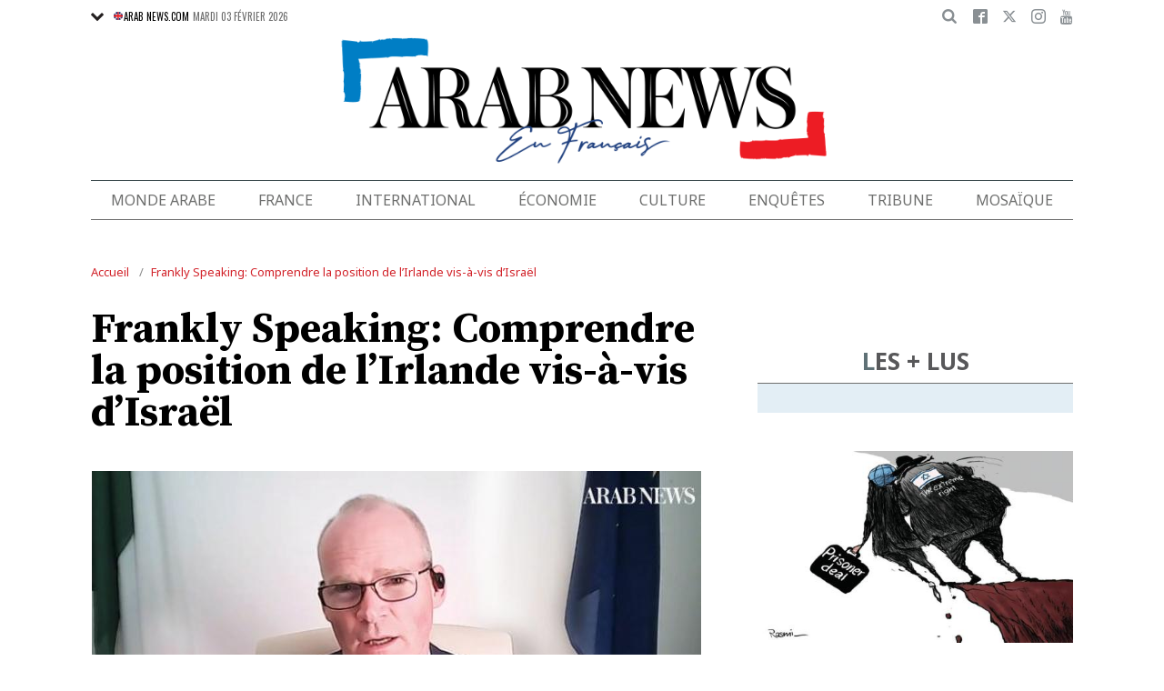

--- FILE ---
content_type: text/html; charset=UTF-8
request_url: https://www.arabnews.fr/node/476866/%C3%A9conomie
body_size: 25573
content:
<!DOCTYPE html>
<html lang="fr" dir="ltr" prefix="og: https://ogp.me/ns#" >
  <head>
    <script async src="https://cdn.onthe.io/io.js/o0Fb1a49annY"></script>
    <meta charset="utf-8" />
<meta name="description" content="DUBAÏ: L’Irlande pourrait imposer unilatéralement des sanctions aux colons israéliens extrémistes sur les territoires palestiniens si l’Union européenne ne se mettait pas d’accord sur une réponse collective, selon le ministre irlandais des Entreprises, du Commerce et de l’Emploi. " />
<link rel="canonical" href="https://www.arabnews.fr/node/476866/%C3%A9conomie" />
<link rel="icon" sizes="16x16" href="/sites/default/files/android-chrome-16x16.png" />
<link rel="icon" sizes="32x32" href="/sites/default/files/android-chrome-16x16.png" />
<link rel="icon" sizes="96x96" href="/sites/default/files/android-chrome-16x16.png" />
<link rel="apple-touch-icon" sizes="144x144" href="/themes/custom/arabnewsfr/assets/img/logo-french.png?ass=" />
<link rel="apple-touch-icon" sizes="152x152" href="/themes/custom/arabnewsfr/assets/img/logo-french.png?ass=" />
<link rel="apple-touch-icon" sizes="180x180" href="/themes/custom/arabnewsfr/assets/img/logo-french.png?ass=" />
<link rel="apple-touch-icon-precomposed" sizes="120x120" href="/themes/custom/arabnewsfr/assets/img/logo-french.png?ass=" />
<link rel="apple-touch-icon-precomposed" sizes="144x144" href="/themes/custom/arabnewsfr/assets/img/logo-french.png?ass=" />
<link rel="apple-touch-icon-precomposed" sizes="152x152" href="/themes/custom/arabnewsfr/assets/img/logo-french.png?ass=" />
<link rel="apple-touch-icon-precomposed" sizes="180x180" href="/themes/custom/arabnewsfr/assets/img/logo-french.png?ass=" />
<meta property="og:title" content="Frankly Speaking: Comprendre la position de l’Irlande vis-à-vis d’Israël" />
<meta property="og:description" content="DUBAÏ: L’Irlande pourrait imposer unilatéralement des sanctions aux colons israéliens extrémistes sur les territoires palestiniens si l’Union européenne ne se mettait pas d’accord sur une réponse collective, selon le ministre irlandais des Entreprises, du Commerce et de l’Emploi. " />
<meta property="og:image" content="https://www.arabnews.fr/sites/default/files/styles/670x376_watermark_logo/public/2024-03/4256286-620765074.jpg" />
<meta property="og:image:url" content="https://www.arabnews.fr/sites/default/files/styles/670x376_watermark_logo/public/2024-03/4256286-620765074.jpg" />
<meta property="og:image:secure_url" content="https://www.arabnews.fr/sites/default/files/styles/670x376_watermark_logo/public/2024-03/4256286-620765074.jpg" />
<meta property="fb:app_id" content="3004179603034146" />
<meta name="twitter:card" content="summary_large_image" />
<meta name="Generator" content="Drupal 9 (https://www.drupal.org)" />
<meta name="MobileOptimized" content="width" />
<meta name="HandheldFriendly" content="true" />
<meta name="viewport" content="width=device-width, initial-scale=1.0" />
<link rel="icon" href="/sites/default/files/android-chrome-16x16.png" type="image/png" />
<link rel="alternate" hreflang="fr" href="https://www.arabnews.fr/node/476866/%C3%A9conomie" />

    <title>Frankly Speaking: Comprendre la position de l’Irlande vis-à-vis d’Israël | Arab News FR</title>
    
    <link href="https://fonts.googleapis.com/css2?family=Almarai:wght@400;700;800&family=Noto+Sans+JP:wght@300;400;700&family=Noto+Sans:wght@400;700&display=swap&family=Oswald:wght@400;700&family=Playfair+Display:wght@400;700&family=Source+Serif+Pro:wght@400;600;700&display=swap" rel="stylesheet">

    <link rel="stylesheet" media="all" href="/sites/default/files/css/css_2ZpMUIlmOKNiIGwMg8rttRzsp4YYtbeWvHfRqJevx1M.css" />
<link rel="stylesheet" media="all" href="/sites/default/files/css/css_sfhjAYVMWFdy7WuyE7z8V1nfCQur1MPwe2EEEVkVG4Y.css" />

    
    	<!-- Start GPT Tag -->
    <script async="async" src="https://securepubads.g.doubleclick.net/tag/js/gpt.js"></script>
    <script>
        window.googletag = window.googletag || {cmd: []};
         var anchorSlot;
            function isMobileDevice() {
        return /Android|webOS|iPhone|iPod|BlackBerry|IEMobile|Opera Mini/i.test(navigator.userAgent);
    }
        googletag.cmd.push(function() {
  
             

             var topMapping = googletag.sizeMapping()
            .addSize([1080, 0], [[728, 90],[970,90],[970,250]])
            .addSize([750, 400], [[728, 90],[970,250],[970,90]])
            .addSize([470, 400], [[320, 50], [320, 100], [300, 100], [300,50]])
            .addSize([0, 0], [[320, 50], [320, 100], [300, 100], [320, 50]])
            .build();

            var midMapping = googletag.sizeMapping()
            .addSize([1080, 0], [[300, 250], [336, 280], [300, 600], [160, 600]])
            .addSize([750, 400], [[300, 250], [336, 280],[300,600],[160,600]])
            .addSize([470, 400], [[300, 250], [336, 280],[250, 250], [200, 200]])
            .addSize([0, 0], [[300, 250], [336, 280],[250, 250], [200, 200]])
            .build();

            var bottomMapping = googletag.sizeMapping()
            .addSize([1080, 0], [[728, 90], [970, 250], [970, 90], [300, 250]])
            .addSize([750, 400], [[250, 250],[300, 250], [336, 280]])
            .addSize([470, 400], [[300, 250], [250, 250], [200, 200], [336, 280]])
            .addSize([0, 0], [[320, 50], [250, 250], [200, 200], [336, 280]])
            .build();

            googletag.defineSlot('/5910/Arab_News_France/Arab_News_France_ECONOMY', [1, 1], 'div-gpt-ad-3341368-0').addService(googletag.pubads());

            googletag.defineOutOfPageSlot('/5910/Arab_News_France/Arab_News_France_ECONOMY', 'div-gpt-ad-3341368-1')
             .addService(googletag.pubads());

            googletag.defineSlot('/5910/Arab_News_France/Arab_News_France_ECONOMY',  [[728, 90], [970, 90], [970, 250], [970, 90], [320, 50], [320, 100], [300, 100], [300, 50],[970,250]], 'div-gpt-ad-3341368-2')
                .defineSizeMapping(topMapping)
                .setTargeting('position', 'atf')
                .addService(googletag.pubads());

          googletag.defineSlot('/5910/Arab_News_France/Arab_News_France_ECONOMY',   [[300, 250], [336, 280], [300, 600], [160, 600], [250, 250], [200, 200]], 'div-gpt-ad-3341368-3')
        .defineSizeMapping(midMapping)
        .setTargeting('position', 'Mid1')
        .addService(googletag.pubads());

            googletag.defineSlot('/5910/Arab_News_France/Arab_News_France_ECONOMY',  [[300, 250], [336, 280], [300, 600], [160, 600], [250, 250], [200, 200],['Fluid']], 'div-gpt-ad-3341368-4')
            .defineSizeMapping(midMapping)
            .setTargeting('position', 'Mid2')
       .addService(googletag.pubads());
         
            googletag.defineSlot('/5910/Arab_News_France/Arab_News_France_ECONOMY', [[728, 90], [970, 250], [970, 90], [300, 250], [250, 250], [336, 280], [320, 50], [200, 200],['Fluid']], 'div-gpt-ad-3341368-5')
                .defineSizeMapping(bottomMapping)
                .setTargeting('position', 'btf')
                .addService(googletag.pubads());


             if (document.body.clientWidth <= 1024) {
             anchorSlot = googletag.defineOutOfPageSlot(
            '/5910/Arab_News_France/Arab_News_France_ECONOMY', googletag.enums.OutOfPageFormat.BOTTOM_ANCHOR);
            }
             if (anchorSlot) {
                 anchorSlot
              .setTargeting('Page', 'Economy')
              .addService(googletag.pubads());
        }

            // Configure page-level targeting.
            googletag.pubads().setTargeting('Page',['Article']);
            googletag.pubads().setTargeting('url', [window.location.pathname]);
            googletag.pubads().enableLazyLoad({
                // Fetch slots within 2 viewports.
                fetchMarginPercent: 200,
                // Render slots within 1 viewports.
                renderMarginPercent: 100,
                mobileScaling: 2.0
            });
            var ppid = '3926c8d285b92fe682b7d6eaa28b4c66b53744c52098b746ea9d2f45ffdb79c2';
            googletag.pubads().setPublisherProvidedId(ppid);
            googletag.pubads().enableSingleRequest();
            googletag.pubads().collapseEmptyDivs();
            googletag.pubads().setCentering(true);
            googletag.enableServices();
        });

        // networkCode is provided
        window.googletag = window.googletag || { cmd: [] };
        googletag.secureSignalProviders = googletag.secureSignalProviders || [];
        googletag.secureSignalProviders.push({
            networkCode: "5910",
            collectorFunction: () => {
                // ...custom signal generation logic...
                return Promise.resolve("signal");
            },
        });
    </script>

	
       <script async src="//pahtuo.tech/c/arabnews.fr.js"></script>
<script type="text/javascript">
    !(function(p,l,o,w,i,n,g){
        if(!p[i]){
            p[i]=p[i]||[];
            p[i].push(i);
            p[i]=function(){(p[i].q=p[i].q||[]).push(arguments);};
            p[i].q=p[i].q||[];
            n=l.createElement(o);
            g=l.getElementsByTagName(o)[0];
            n.async=1;
            n.src=w;
            g.parentNode.insertBefore(n, g);
            n.onload = function() {
                window.l5plow.initTag('27', 1800, '', 'tracker.srmg-cdp.com');

                window.l5plow('enableFormTracking');
                window.l5plow('trackPageView');
            };
        }
    })(window, document, "script", "https://js.l5id.com/l5v3s.js", "l5track");
</script>
 <script async src="https://pub.doubleverify.com/dvtag/36979782/DV1687754/pub.js"></script> 

<script>
    window.onDvtagReady = function (callback, timeout = 750) {
        window.dvtag = window.dvtag || {};
        dvtag.cmd = dvtag.cmd || [];
        const opt = { callback, timeout, timestamp: new Date().getTime() };
        dvtag.cmd.push(function () {
            dvtag.queueAdRequest(opt);
        });
        setTimeout(function () {
            const cb = opt.callback;
            opt.callback = null;
            if (cb) cb();
        }, timeout);
    };
</script>
<!-- DoubleVerify Page Tag - END -->
<!-- Google Tag Manager -->
<script>(function(w,d,s,l,i){w[l]=w[l]||[];w[l].push({'gtm.start':
new Date().getTime(),event:'gtm.js'});var f=d.getElementsByTagName(s)[0],
j=d.createElement(s),dl=l!='dataLayer'?'&l='+l:'';j.async=true;j.src=
'https://www.googletagmanager.com/gtm.js?id='+i+dl;f.parentNode.insertBefore(j,f);
})(window,document,'script','dataLayer','GTM-K2V74X2');</script>
<!-- End Google Tag Manager -->
  </head>
  <body class="french-theme path-node page-node-type-article">
  <!-- Google Tag Manager (noscript) -->
<noscript><iframe src="https://www.googletagmanager.com/ns.html?id=GTM-K2V74X2"
height="0" width="0" style="display:none;visibility:hidden"></iframe></noscript>
<!-- End Google Tag Manager (noscript) -->

  <div id="main-wrap">
     
      <div canvas="container">
        <div class="container">
            <div id="sb-blocker"></div>
            <div id='div-gpt-ad-3341368-0'>
    <script>
        googletag.cmd.push(function() {  onDvtagReady(function () { 
            googletag.display('div-gpt-ad-3341368-0');
        }); });
    </script>
</div>

<div id='div-gpt-ad-3341368-1'>
    <script>
        googletag.cmd.push(function() {  onDvtagReady(function () { 
            googletag.display('div-gpt-ad-3341368-1');
        }); });
    </script>
</div>
<header id="main-header">
    <div id="sticky-header-waypoint">
      
        <div class="show-for-large hide">
            <div class="callout alert breaking-news-area" data-closable>
                <div class="grid-container">
                    <div class="grid-x">
                        <div class="cell">
                            <h6 class="font-secondary uppercase no-spacer">
                                <span class="label uppercase live"><i class="circle blink"></i> Live</span>
                                <span><a href="#">IRMAS'S DESTRUCTION: ISLAND BY ISLAND</a></span>
                            </h6>
                        </div>
                    </div>
                </div>
                <button class="close-button" aria-label="Dismiss alert" type="button" data-close>
                    <span aria-hidden="true">&times;</span>
                </button>
            </div>
        </div>
                <div class="sticky-header-spacer"></div>
        <div class="main-header-before show-for-medium uppercase">
            <div class="grid-container">
                <div class="grid-x grid-margin-x">
                    <div class="cell shrink show-for-medium-only">
                        <button class="toggle-nav-panel" type="button" aria-label="Menu" aria-controls="navigation"><i class="icomoon-icon icon-hamburger"></i></button>
                    </div>
                    <div class="cell auto">
                        <div class="dropdown-wrapper">
                            <button class="dropdown button small" type="button">
                                <i class="icomoon-icon icon-arrow-down"></i>
                                <a href="https://www.arabnews.com"><img src="/themes/custom/arabnewsfr/assets/img/french/icons/uk-ico.png" alt="flag icon"/>ARAB NEWS.COM</a>
                            </button>
                            <div class="dropdown-menu">
                                <ul class="menu vertical">
                                    <li><a href="https://www.arabnews.jp"><img src="/themes/custom/arabnewsfr/assets/img/french/icons/jp-ico.png" alt="flag icon"/> ARAB NEWS JP.  </a></li>
                                    <li><a href="https://www.arabnews.pk"><img src="/themes/custom/arabnewsfr/assets/img/french/icons/pk-ico.png" alt="flag icon"/> ARAB NEWS PK. </a></li>
                                </ul>
                            </div>
                        </div>
                        <div class="current-date">
                            <time>Mardi 03 février 2026 </time>
                        </div>
                    </div>
                    <div class="cell shrink">
                        <div class="text-right">
                            <div class="holder-area">
                                <div class="search-area">
                                                                       <form class="searchbox" action="/search-page">

                                        <input type="search" placeholder="Cherche ici ..." name="search_api_fulltext" class="searchbox-input" onkeyup="buttonUp();">
                                        <input type="submit" class="searchbox-submit" value="&#xe915;">
                                        <span class="searchbox-icon"><i class="icomoon-icon icon-search"></i></span>
                                    </form>
                                </div>
                            </div>
                            <div class="socials-area">
                                <div class="socials-btns">
                                    <a href="https://www.facebook.com/Arabnewsfr" target="_blank" class="social-btn facebook-btn-hover"><i class="icomoon-icon icon-facebook"></i></a>
                                    <a href="https://twitter.com/arabnewsfr" target="_blank" class="social-btn twitter-btn-hover"><i class="icomoon-icon icon-twitter"></i></a>
                                    <a href="https://www.instagram.com/Arabnewsfr" target="_blank" class="social-btn instagram-btn-hover"><i class="icomoon-icon icon-instagram"></i></a>
                                    <a href="https://www.youtube.com/channel/UCMU11gY9U2nxucCa0q9--2g" target="_blank" class="social-btn youtube-btn-hover"><i class="icomoon-icon icon-youtube"></i></a>
                                </div>
                            </div>
                        </div>
                    </div>
                </div>
            </div>
        </div>

        <div class="main-header-inner show-for-medium">
            <div class="grid-container">
                <div class="grid-x grid-margin-x align-justify align-middle">
                    <div class="cell auto">
                        <div class="logo">
                            <a href="/"><img src="/themes/custom/arabnewsfr/assets/img/logo-french.png?a123=" alt=""></a>
                        </div>
                    </div>
					
                </div>
            </div>
			
			
							
							
			
			
			
            
        </div>

        <div class="show-for-medium-only hide">
            <div class="callout alert breaking-news-area" data-closable>
                <div class="grid-container">
                    <div class="grid-x">
                        <div class="cell">
                            <h6 class="font-secondary uppercase no-spacer">
                                <span class="label uppercase live"><i class="circle blink"></i> Live</span>
                                <span><a href="#">IRMAS'S DESTRUCTION: ISLAND BY ISLAND</a></span>
                            </h6>
                        </div>
                    </div>
                </div>
                <button class="close-button" aria-label="Dismiss alert" type="button" data-close>
                    <span aria-hidden="true">&times;</span>
                </button>
            </div>
        </div>
		 <div id="area-to-stick">
            <div class="grid-x gutters-1x align-justify align-middle">
                <div class="cell shrink hide-for-large">
                    <button class="toggle-nav-panel" type="button" aria-label="Menu" aria-controls="navigation"><i class="icomoon-icon icon-hamburger"></i></button>
                </div>
                <div class="cell shrink">
                    <div class="logo">
                        <a href="/"><img src="/themes/custom/arabnewsfr/assets/img/logo-french.png?a123=" alt=""></a>
                    </div>
                </div>
                <div class="cell auto show-for-large">
                    <nav class="nav-container">
                        
              <ul class="menu align-justify">
                    <li class="menu-item">
        <a href="/monde-arabe" data-drupal-link-system-path="taxonomy/term/1">Monde Arabe</a>
              </li>
                <li class="menu-item">
        <a href="/france" data-drupal-link-system-path="taxonomy/term/2">France</a>
              </li>
                <li class="menu-item">
        <a href="/international" data-drupal-link-system-path="taxonomy/term/11046">International</a>
              </li>
                <li class="menu-item">
        <a href="/%C3%A9conomie" data-drupal-link-system-path="taxonomy/term/3">Économie</a>
              </li>
                <li class="menu-item menu-item--expanded">
        <a href="/culture" data-drupal-link-system-path="taxonomy/term/4"> Culture</a>
                                <div class="submenu">
          <ul class="submenu-list">
                    <li class="menu-item">
        <a href="/pdv" data-drupal-link-system-path="taxonomy/term/48236">Point de Vue</a>
              </li>
                <li class="menu-item">
        <a href="/voyage" data-drupal-link-system-path="shorthand-voyage">Voyage</a>
              </li>
                <li class="menu-item">
        <a href="/evenementpage" data-drupal-link-system-path="evenementpage">Événement</a>
              </li>
              </ul>
    </div>
      
              </li>
                <li class="menu-item menu-item--expanded">
        <a href="/shorthand-deep-dive" data-drupal-link-system-path="shorthand-deep-dive">Enquêtes</a>
                                <div class="submenu">
          <ul class="submenu-list">
                    <li class="menu-item">
        <a href="/predicateursdehaine" data-drupal-link-system-path="preachers">Les Prédicateurs De Haine</a>
              </li>
                <li class="menu-item">
        <a href="/leRoyaumeContreLaCovid19" data-drupal-link-system-path="shorthand-story/6">Le Royaume contre la COVID-19</a>
              </li>
                <li class="menu-item">
        <a href="/LesJuifsduLiban" data-drupal-link-system-path="shorthand-story/21">Les Juifs du Liban</a>
              </li>
                <li class="menu-item">
        <a href="/Nonpardonnes" data-drupal-link-system-path="shorthand-story/16">Non pardonnes</a>
              </li>
                <li class="menu-item">
        <a href="/Alula" data-drupal-link-system-path="shorthand-story/11">La renaissance d’AlUla</a>
              </li>
              </ul>
    </div>
      
              </li>
                <li class="menu-item">
        <a href="/tribune" data-drupal-link-system-path="tribune">Tribune</a>
              </li>
                <li class="menu-item">
        <a href="/mosa%C3%AFque" data-drupal-link-system-path="taxonomy/term/6">Mosaïque</a>
              </li>
              </ul>
      


                    </nav>
                </div>
                <div class="cell shrink">
                    <div class="subheader-block text-right">
                        <div class="holder-area">
                            <div class="search-area">
                                <form class="searchbox" action="/search-page">
                                    <input type="search" placeholder="Cherche ici ..." name="search_api_fulltext" class="searchbox-input" onkeyup="buttonUp();">
                                    <input type="submit" class="searchbox-submit" value="&#xe915;">
                                    <span class="searchbox-icon"><i class="icomoon-icon icon-search"></i></span>
                                </form>
                            </div>
                        </div>
                        <div class="socials-area show-for-medium">
                            <div class="socials-btns">
                                <a href="#" class="social-btn facebook-btn-hover"><i class="icomoon-icon icon-facebook"></i></a>
                                <a href="#" class="social-btn twitter-btn-hover"><i class="icomoon-icon icon-twitter"></i></a>
                                <a href="#" class="social-btn instagram-btn-hover"><i class="icomoon-icon icon-instagram"></i></a>
                                <a href="#" class="social-btn"><i class="icomoon-icon icon-rss"></i></a>
                            </div>
                        </div>
                    </div>
                </div>
            </div>
		
		
        </div>
 <div id="sticky-header" canvas="">
                            <!-- STICKY TOP AD -->
                            <div class="ad-block ad-block-header block-wrapper show-for-large" id="leaderboard" data-duration="2">
                                <div class="block-wrapper__content">
                                    <div class="ad-block__holder small text-center">
                                          			 <script>
if (!isMobileDevice()) {
document.write("<div id='div-gpt-ad-3341368-2'></div>");
        googletag.cmd.push(function() {  onDvtagReady(function () { 
            googletag.display('div-gpt-ad-3341368-2');
        }); });
		}
			</script>
                                                </div>
                                </div>
                            </div>      
			  <!-- STICKY TOP AD -->
                            <div class="ad-block ad-block-header block-wrapper hide-for-large" id="leaderboardSm" data-duration="2">
                                <div class="block-wrapper__content">
                                    <div class="ad-block__holder small text-center">
                                           <script>
											if (isMobileDevice()) {
											document.write("<div id='div-gpt-ad-3341368-2'></div>");
													googletag.cmd.push(function() {  onDvtagReady(function () { 
            googletag.display('div-gpt-ad-3341368-2');
        }); });
													}
											</script>
                                    </div>
                                </div>
                            </div>   
									
							</div>
        <div class="main-header-after show-for-large">
            <div class="grid-container">
                <div class="grid-x grid-margin-x">
                    <div class="cell">
                        <nav class="nav-container">
                            
              <ul class="menu align-justify">
                    <li class="menu-item">
        <a href="/monde-arabe" data-drupal-link-system-path="taxonomy/term/1">Monde Arabe</a>
              </li>
                <li class="menu-item">
        <a href="/france" data-drupal-link-system-path="taxonomy/term/2">France</a>
              </li>
                <li class="menu-item">
        <a href="/international" data-drupal-link-system-path="taxonomy/term/11046">International</a>
              </li>
                <li class="menu-item">
        <a href="/%C3%A9conomie" data-drupal-link-system-path="taxonomy/term/3">Économie</a>
              </li>
                <li class="menu-item menu-item--expanded">
        <a href="/culture" data-drupal-link-system-path="taxonomy/term/4"> Culture</a>
                                <div class="submenu">
          <ul class="submenu-list">
                    <li class="menu-item">
        <a href="/pdv" data-drupal-link-system-path="taxonomy/term/48236">Point de Vue</a>
              </li>
                <li class="menu-item">
        <a href="/voyage" data-drupal-link-system-path="shorthand-voyage">Voyage</a>
              </li>
                <li class="menu-item">
        <a href="/evenementpage" data-drupal-link-system-path="evenementpage">Événement</a>
              </li>
              </ul>
    </div>
      
              </li>
                <li class="menu-item menu-item--expanded">
        <a href="/shorthand-deep-dive" data-drupal-link-system-path="shorthand-deep-dive">Enquêtes</a>
                                <div class="submenu">
          <ul class="submenu-list">
                    <li class="menu-item">
        <a href="/predicateursdehaine" data-drupal-link-system-path="preachers">Les Prédicateurs De Haine</a>
              </li>
                <li class="menu-item">
        <a href="/leRoyaumeContreLaCovid19" data-drupal-link-system-path="shorthand-story/6">Le Royaume contre la COVID-19</a>
              </li>
                <li class="menu-item">
        <a href="/LesJuifsduLiban" data-drupal-link-system-path="shorthand-story/21">Les Juifs du Liban</a>
              </li>
                <li class="menu-item">
        <a href="/Nonpardonnes" data-drupal-link-system-path="shorthand-story/16">Non pardonnes</a>
              </li>
                <li class="menu-item">
        <a href="/Alula" data-drupal-link-system-path="shorthand-story/11">La renaissance d’AlUla</a>
              </li>
              </ul>
    </div>
      
              </li>
                <li class="menu-item">
        <a href="/tribune" data-drupal-link-system-path="tribune">Tribune</a>
              </li>
                <li class="menu-item">
        <a href="/mosa%C3%AFque" data-drupal-link-system-path="taxonomy/term/6">Mosaïque</a>
              </li>
              </ul>
      


                        </nav>
                    </div>
                </div>
            </div>
        </div>

       

        <div class="show-for-small-only hide">
            <div class="callout alert breaking-news-area" data-closable>
                <div class="grid-container">
                    <div class="grid-x">
                        <div class="cell">
                            <h6 class="font-secondary uppercase no-spacer">
                                <span class="label uppercase live"><i class="circle blink"></i> Live</span>
                                <span><a href="#">IRMAS'S DESTRUCTION: ISLAND BY ISLAND</a></span>
                            </h6>
                        </div>
                    </div>
                </div>
                <button class="close-button" aria-label="Dismiss alert" type="button" data-close>
                    <span aria-hidden="true">&times;</span>
                </button>
            </div>
        </div>
		
		
		
	
    </div>
</header>
            <main>
              <div class="news-ticker-area hide-for-small-only hide">
    <div class="grid-container">
        <div class="grid-x grid-margin-x">
            <div class="cell">
                            </div>
        </div>
    </div>
</div>              
                <div class="dialog-off-canvas-main-canvas" data-off-canvas-main-canvas>
                        

    <script>
window.dataLayer = window.dataLayer || [];
dataLayer.push({
event: 'custom_page_view',
page_type: "content - article",
article_id:"476866",
article_category: "Économie",
article_author: "[Arab News]",
article_length: "1596",
article_publish_date:"2024-03-04T14:35:55",
tags: "[Frankly Speaking,gaza,irelande,Israël,DeuxiemeNakba]"
});
</script>
<div class="breadcrumbs-wrapper hide-for-small-only">
    <div class="grid-container">
        <div class="grid-x">
            <div class="cell">
                  <div class="region region-breadcrumb">
    <div id="block-arabnewsfr-breadcrumbs" class="block block-system block-system-breadcrumb-block">
  
    
        <nav class="breadcrumb" role="navigation" aria-labelledby="system-breadcrumb">
    <ul class="breadcrumbs">
          <li>
                  <a href="/" title="Accueil">Accueil</a>
              </li>
          <li>
                  <a href="/node/476866/%C3%A9conomie" title="Frankly Speaking: Comprendre la position de l’Irlande vis-à-vis d’Israël ">Frankly Speaking: Comprendre la position de l’Irlande vis-à-vis d’Israël </a>
              </li>
        </ul>
  </nav>

  </div>

  </div>

            </div>
        </div>
    </div>
</div>

<div class="articles-entries grid-container small-grid-collapse">
    <div class="entry-article-wrapper padding-top-1">
        <div class="grid-x grid-margin-x align-center">
            <div class="cell large-auto">
                <div class="content-wrap" id="content-articles">
                      <div class="region region-content">
    <div data-drupal-messages-fallback class="hidden"></div><div id="block-arabnewsfr-content" class="block block-system block-system-main-block">
  
    
      <script>
window._io_config = window._io_config || {};
window._io_config["0.2.0"] = window._io_config["0.2.0"] || [];
window._io_config["0.2.0"].push({
    page_url: "https://www.arabnews.fr/node/476866/%C3%A9conomie",
    page_url_canonical: "https://www.arabnews.fr/node/476866",
    page_title: "Frankly Speaking: Comprendre la position de l’Irlande vis-à-vis d’Israël ",
    page_type: "article",
    page_language: "fr",
	tag: ["Frankly Speaking","gaza","irelande","Israël","DeuxiemeNakba"],
         
    article_authors: ["Arab News"],
    article_categories: ["Économie"],
    article_type: " https://www.arabnews.fr/sites/default/files/styles/670x395/public/2024-03/4256286-620765074.jpg?h=5e518458",
    article_publication_date: "Mon, 4 Mar 2024 17:35:55 +0300"
});
</script>
    <div role="article" class="pageWrapper node--type-article node--promoted node--view-mode-full">
    <span class='hidden-title' style='display:none'>Frankly Speaking: Comprendre la position de l’Irlande vis-à-vis d’Israël </span>
    <span class='hidden-url' style='display:none'>/node/476866/%C3%A9conomie</span>
    <div class="entry-article first-article-node" data-nid="476866" data-image-url="https://www.arabnews.fr/sites/default/files/styles/670x395/public/2024-03/4256286-620765074.jpg?h=5e518458" data-title="Frankly Speaking: Comprendre la position de l’Irlande vis-à-vis d’Israël "  data-url="https://www.arabnews.fr/node/476866/%C3%A9conomie">
        <div class="entry-title padding-horizontal-for-small">
            <h1>Frankly Speaking: Comprendre la position de l’Irlande vis-à-vis d’Israël </h1>
        </div>
        <div class="entry-media">
            <div class="media-slider slick-loading-area">
                                                                                                 <div class="slider-item">
                            <div class="slider-item-img">
                                <img data-lazy="/sites/default/files/styles/670x395/public/2024-03/4256286-620765074_0.jpg?h=5e518458" alt="Simon Coveney, le ministre irlandais des Entreprises, du Commerce et de l’Emploi. (Photo, AN)"/>
                            </div>
                                                                                        <div class="slider-item-caption">
                                    Simon Coveney, le ministre irlandais des Entreprises, du Commerce et de l’Emploi. (Photo, AN)
                                </div>
                                                    </div>
                    
                            </div>
            			<div class="block-wrapper show-for-small-only">
                <div class="block-content  padding-1" >
                <script>
                        if (isMobileDevice()) {
                    		document.write("<div id='div-gpt-ad-3341368-3'></div>");
                            googletag.cmd.push(function() {  onDvtagReady(function () { 
            googletag.display('div-gpt-ad-3341368-3');
        }); });
                    		}
            			
                </script>
                </div>
            </div>
                                    <div class="short-url-wrapper">
                <div class="short-url grid-x grid-padding-x gutters-1x align-middle center">
                    <div class="cell shrink"><span>Short Url</span></div>
                    <div class="cell shrink"><p class="short-url-link">https://arab.news/8m9mv</p></div>
                </div>
            </div>
                    </div>

        <div class="grid-x entry-article-inner align-center">
            <div class="cell large-shrink">
                <div class="entry-aside-info stick-aside-info show-for-large" data-nid="476866">
                                            <div class="updated-ago hide">Publié le Mercredi 06 mars 2024</div>
                                                                                            <div class="entry-author">Arab News</div>
                                                                <div class="entry-date">
                        Publié le <time datetime="2024-03-04T14:35:55Z" class="datetime">04 mars 2024</time>

                    </div>

                    <div class="entry-views hide"><span class="views-count-placeholder nid-476866"><i class="icomoon-icon icon-views"></i><span></span></span> </div>
                    <div class="entry-aside-shares a2a_kit"   data-a2a-url="https://www.arabnews.fr/node/476866" data-a2a-title="Frankly Speaking: Comprendre la position de l’Irlande vis-à-vis d’Israël ">

                        <div>

                            <div class="entry-share-row"><a href="#" class="facebook-btn-hover a2a_button_facebook"><i class="icomoon-icon icon-facebook"></i></a></div>
                            <div class="entry-share-row"><a href="#" class="twitter-btn-hover a2a_button_twitter"><i class="icomoon-icon icon-twitter"></i></a></div>
                            <div class="entry-share-row"><a href="#" class="whatsapp-btn-hover a2a_button_whatsapp"><i class="icomoon-icon icon-whatsapp"></i></a></div>
                        </div>
                        <div class="padding-top-1">
                            <div class="entry-share-row"><a href="#" class="a2a_button_email"><i class="icomoon-icon icon-envelope"></i></a></div>
                            <div class="entry-share-row"><a href="#" class="print-btn"><i class="icomoon-icon icon-printer"></i></a></div>
                        
                        </div>
                    </div>
                </div>
            </div>
            <div class="cell large-auto" id="entry-article-inner-1">
                <div class="printable-area shareable">

                    <div class="logo show-for-printable-area"><img src="/themes/custom/arabnewsfr/assets/img/logo.png" alt="logo"></div>

                    <div class="title-area show-for-printable-area">
                        <h2>Frankly Speaking: Comprendre la position de l’Irlande vis-à-vis d’Israël </h2>
                    </div>

                    <div class="img-area show-for-printable-area">
                        
      <div class="field field--name-field-images field--type-image field--label-hidden field__items">
              <div class="field__item">  <img loading="lazy" src="/sites/default/files/styles/670x395/public/2024-03/4256286-620765074_0.jpg?h=5e518458" width="670" height="395" alt="" title="Simon Coveney, le ministre irlandais des Entreprises, du Commerce et de l’Emploi. (Photo, AN)" class="image-style-_70x395" />


</div>
          </div>
  
                    </div>
                                            <div class="entry-highlight">
                            <ul>
                                                                    <li>
                                        Le ministre du Commerce déclare que Dublin préfère qu’une action collective soit entreprise par l’UE, mais que son pays était prêt à imposer des sanctions unilatérales aux colons violents 
                                    </li>
                                                                    <li>
                                        Simon Coveney veut qu’Israël respecte le droit international et non qu’il «devienne un monstre pour en vaincre un autre» à Gaza 
                                    </li>
                                                            </ul>
                        </div>
                    
                    <div class="entry-meta hide-for-large no-print" >
                        <div class="updated-ago hide">Publié le Mercredi 06 mars 2024</div>
                                                                                    <div class="entry-author">Arab News</div>
                                                                            <div class="entry-date">
                            <time><time datetime="2024-03-04T14:35:55Z" class="datetime">04 mars 2024</time>
</time>
                        </div>

                        <div class="entry-meta-footer">
                            <div class="grid-x align-justify">
                                <div class="cell shrink">

                                    <div class="entry-views hide"><span class="views-count-placeholder nid-476866"><i class="icomoon-icon icon-views"></i><span></span></span> </div>
                                </div>
                                <div class="cell shrink">
                                    <div class="entry-shares-wrapper a2a_kit"   data-a2a-url="https://www.arabnews.fr/node/476866" data-a2a-title="Frankly Speaking: Comprendre la position de l’Irlande vis-à-vis d’Israël ">
                                        <a href="#" class="facebook-btn-hover a2a_button_facebook"><i class="icomoon-icon icon-facebook"></i></a>
                                        <a href="#" class="twitter-btn-hover a2a_button_twitter"><i class="icomoon-icon icon-twitter"></i></a>
                                        <a href="#" class="whatsapp-btn-hover a2a_button_whatsapp"><i class="icomoon-icon icon-whatsapp"></i></a>
                                        <a href="#" class="a2a_button_email"><i class="icomoon-icon icon-envelope"></i></a>
                                        <a href="#" class="print-btn"><i class="icomoon-icon icon-printer"></i></a>
                                  
                                    </div>
                                </div>
                            </div>
                        </div>
                    </div>

                    <div class="entry-content" data-io-article-url="https://www.arabnews.fr/node/476866/%C3%A9conomie">
                        
            <div class="clearfix text-formatted field field--name-body field--type-text-with-summary field--label-hidden field__item"><p><span><span><span><span><span><span>DUBAÏ: L’Irlande pourrait imposer unilatéralement des sanctions aux colons israéliens extrémistes sur les territoires palestiniens si l’Union européenne ne se mettait pas d’accord sur une réponse collective, selon le ministre irlandais des Entreprises, du Commerce et de l’Emploi. </span></span></span></span></span></span></p>

<p><span><span><span><span><span><span>Dans l’émission «Frankly Speaking» d’</span></span></span></span></span></span><span><span><span><span><em><span>Arab News</span></em></span></span></span></span><span><span><span><span><span><span>, Simon Coveney a déclaré que l’Irlande préférerait agir collectivement avec ses partenaires de l’UE, mais qu’elle pourrait être obligée de suivre l’exemple de l’Espagne en agissant unilatéralement si un accord n’était pas conclu. </span></span></span></span></span></span></p>

<p><span><span><span><span><span><span>«Nous tenterons de le faire, mais nous préférerions de loin que ces sanctions soient imposées collectivement par l’Union européenne. 26 pays sur les 27 sont d’accord sur ce point», a-t-il déclaré au cours d’un entretien couvrant de nombreux sujets. </span></span></span></span></span></span></p>

<p><span><span><span><span><span><span>«N’oublions pas que les États-Unis ont également imposé des sanctions aux colons violents en Cisjordanie pour véhiculer un message puissant selon lequel ils considèrent ce qui se passe dans une partie de la Cisjordanie en termes de violence contre les Palestiniens comme totalement inacceptable.» </span></span></span></span></span></span></p>

<div class="video-embed-field-provider-youtube video-embed-field-responsive-video"><iframe width="854" height="480" frameborder="0" allowfullscreen="allowfullscreen" src="https://www.youtube.com/embed/ZbPfzc41zoI?autoplay=0&amp;start=0&amp;rel=0"></iframe>
</div>


<p><span><span><span><span><span><span>La violence en Cisjordanie occupée s’est intensifiée depuis que les attaques menées par le Hamas le 7 octobre ont déclenché l’offensive militaire israélienne contre Gaza. Les colons extrémistes ont profité du chaos pour s’emparer de plus de territoires palestiniens. </span></span></span></span></span></span></p>

<p><span><span><span><span><span><span>L’Irlande fait partie des critiques internationaux les plus virulents de la campagne militaire israélienne, qui a jusqu’à présent coûté la vie à plus de 30 000 personnes, selon le ministère de la Santé dirigé par le Hamas à Gaza. 7 000 autres personnes sont toujours portées disparues et on compte au moins 70 450 blessés. </span></span></span></span></span></span></p>

<p><span><span><span><span><span><span>M. Coveney aurait récemment déclaré qu’Israël se comportait comme un «État hors-la-loi» à Gaza. «Mes propos concernant la guerre à Gaza reflètent la frustration de nombreux Irlandais, mais aussi de nombreuses autres personnes dans le monde qui souhaitent qu’un cessez-le-feu soit mis en place», dit-il à Katie Jensen, l’animatrice de «Frankly Speaking». </span></span></span></span></span></span></p>
<figure role="group" class="caption caption-img"><img alt="img 1" data-entity-type="file" data-entity-uuid="133ba591-37af-4edf-b9de-1a3ce149c8aa" src="/sites/default/files/inline-images/fs_embed1.jpg" width="1200" height="675" loading="lazy" /><figcaption>Le ministre irlandais de l'entreprise, du commerce et de l'emploi, Simon Coveney, interviewé par l'animatrice de Frankly Speaking, Katie Jensen. (Photo, AN)</figcaption></figure><p><span><span><span><span><span><span>«Bien sûr, l’objectif serait par la suite de garantir que ce cessez-le-feu soit permanent afin que nous puissions nous concentrer sur la réponse aux souffrances humaines considérables dont nous sommes actuellement témoins à Gaza. </span></span></span></span></span></span></p>

<p><span><span><span><span><span><span>«Cela n’atténue nullement la condamnation irlandaise ferme des attentats terroristes dont les citoyens israéliens ont été victimes le 7 octobre dernier. Mais depuis cette terrible attaque contre Israël, l’action militaire à Gaza est dévastatrice.» </span></span></span></span></span></span></p>

<p><span><span><span><span><span><span>«On compte près de 30 000 morts, dont beaucoup de femmes et d’enfants. Toute une population à Gaza est désormais proche de la famine. Nous devons réagir dans le contexte du droit international, du droit humanitaire et de la Charte des Nations unies.» </span></span></span></span></span></span></p>

<p><span><span><span><span><span><span>«Mes propos concernent le fait qu’Israël semble faire fi de ses partenaires et alliés qui appellent désormais à la retenue et tentent de trouver un terrain d’entente pour un cessez-le-feu.» </span></span></span></span></span></span></p>

<p><span><span><span><span><span><span>M. Coveney a également déclaré qu’Israël ne devrait pas «se comporter comme un monstre afin d’en vaincre un autre», en référence aux représailles militaires du pays à la suite de l’attaque menée par le Hamas le 7 octobre, au cours de laquelle 1 200 Israéliens et autres ressortissants étrangers ont été tués et 240 autres emmenés en otages à Gaza. </span></span></span></span></span></span></p>

<p><span><span><span><span><span><span>«Quand je dis qu’on ne peut pas devenir un monstre pour en vaincre un autre, j’entends qu’un État démocratique comme Israël doit respecter le droit international», insiste-t-il. </span></span></span></span></span></span></p>

<div class="video-embed-field-provider-youtube video-embed-field-responsive-video"><iframe width="854" height="480" frameborder="0" allowfullscreen="allowfullscreen" src="https://www.youtube.com/embed/p0LQd59fbNo?autoplay=0&amp;start=0&amp;rel=0"></iframe>
</div>


<p><span><span><span><span><span><span>«Même dans la guerre, il y a des règles. Nous avons tous la responsabilité de nous tenir mutuellement responsables au sein de la communauté internationale. En Irlande, nous pensons que ce qu’Israël fait à Gaza est totalement disproportionné par rapport à ce qui est nécessaire pour la défense du pays. </span></span></span></span></span></span></p>

<p><span><span><span><span><span><span>«Que dire des milliers d’enfants et de femmes qui ont perdu la vie après que des bâtiments se sont effondrés sur eux? Cela doit impérativement cesser et être dénoncé. Cela n’est pas du tout nécessaire à la défense d’Israël.» </span></span></span></span></span></span></p>

<p><span><span><span><span><span><span>«Certes, ce qu’a fait le Hamas le 7 octobre doit être puni. Et Israël a le droit de se défendre.» </span></span></span></span></span></span></p>

<p><span><span><span><span><span><span>«Mais l’ampleur de ce qui s’est passé ainsi que les pertes humaines et les blessés qui en ont découlé à Gaza, ne sont à mon avis pas justifiés et constituent une violation de nombreux aspects du droit international et humanitaire. C’est pour cela que nous sommes de fervents partisans d’un cessez-le-feu.» </span></span></span></span></span></span></p>
<figure role="group" class="caption caption-img"><img alt="img 1" data-entity-type="file" data-entity-uuid="5e83b19c-09fc-4578-8bad-657270a21d59" src="/sites/default/files/inline-images/4400228483094569.jpg" width="1200" height="800" loading="lazy" /><figcaption>Un enfant palestinien mange du pain à Rafah, dans le sud de la bande de Gaza, le 4 mars 2024, dans le cadre du conflit entre Israël et le mouvement Hamas. (AFP)</figcaption></figure><p><span><span><span><span><span><span>Le Programme alimentaire mondial avertit qu’une famine est imminente dans le nord de Gaza, qui a reçu très peu d’aide ces dernières semaines et où environ 300 000 personnes vivent avec peu de nourriture ou d’eau potable. </span></span></span></span></span></span></p>

<p><span><span><span><span><span><span>Jeudi, au moins 112 Palestiniens ont été tués et 760 blessés alors qu’ils tentaient désespérément d’obtenir une aide nécessaire dans la ville de Gaza, en présence de chars israéliens. </span></span></span></span></span></span></p>

<p><span><span><span><span><span><span>Le Hamas a accusé Israël d’avoir tiré sur des civils, mais Israël soutient que la plupart sont morts lors d’une bousculade après que ses troupes ont tiré des coups de semonce. Les dirigeants du monde entier exigent une enquête approfondie. </span></span></span></span></span></span></p>

<p><span><span><span><span><span><span>«Même en l’absence de conflit, les efforts que la communauté internationale devra déployer à Gaza pour prévenir la famine et répondre aux défis considérables en matière de soins de santé et d’approvisionnement de base sont énormes», précise M. Coveney. </span></span></span></span></span></span></p>

<p><span><span><span><span><span><span>«Seuls quelques hôpitaux fonctionnent encore véritablement.» </span></span></span></span></span></span></p>

<p><span><span><span><span><span><span>​</span></span></span></span></span></span><span><span><span><span><span><span>Compte tenu de la destruction à très grande échelle au sein de l’enclave, l’Irlande serait-elle disposée à intervenir et à contribuer aux efforts de reconstruction lorsque la guerre prendra fin? </span></span></span></span></span></span></p>

<p><span><span><span><span><span><span>«Absolument», insiste M. Coveney. </span></span></span></span></span></span></p>

<p><span><span><span><span><span><span>Il explique que l’Irlande propose un financement important pour soutenir des programmes en faveur des Palestiniens en Cisjordanie et auparavant également à Gaza. </span></span></span></span></span></span></p>

<p><span><span><span><span><span><span>«Nous faisons partie des plus fervents partisans de l’Unrwa, car c’est réellement la seule organisation humanitaire à grande échelle capable de subvenir aux besoins des Palestiniens à Gaza et en Cisjordanie», indique-t-il, faisant allusion à l’Office de secours et de travaux des Nations unies pour les réfugiés de Palestine dans le Proche-Orient, qui soutient l’aide aux réfugiés palestiniens et le développement humain de ces derniers. </span></span></span></span></span></span></p>

<p><span><span><span><span><span><span>«L’Irlande a continué de soutenir l’Unrwa, même au cours des dernières semaines, tandis que d’autres pays ont mis complètement fin à leur financement en raison d’un scandale potentiel selon lequel quelques membres du personnel de l’Unrwa seraient impliqués dans les attentats terroristes du 7 octobre. Attendons de voir les résultats de l’enquête.» </span></span></span></span></span></span></p>

<p><span><span><span><span><span><span>Par ailleurs, l’Irlande a tenté de faire comprendre aux autres donateurs que, compte tenu de l’ampleur des souffrances humaines à Gaza en ce moment, l’Unrwa est une organisation qui doit être soutenue, poursuit M. Coveney. </span></span></span></span></span></span></p>

<p><span><span><span><span><span><span>«Nous avons donc augmenté notre financement de 20 millions d’euros au cours des dernières semaines, ce qui signifie que nous allons désormais donner plus de 40 millions d’euros à l’Unrwa. Espérons que cela permettra aux autres pays qui financent et soutiennent l’Unrwa de prendre conscience qu’ils doivent continuer à le faire», insiste-t-il. </span></span></span></span></span></span></p>

<p><span><span><span><span><span><span>Le principal objectif de la visite de M. Coveney dans la région était la 13</span></span></span></span></span></span><span><span><span><span><span><span>e</span></span></span></span></span></span><span><span><span><span><span><span> Conférence ministérielle de l’Organisation mondiale du commerce, qui s’est tenue du 26 au 29 février dans la capitale des Émirats arabes unis, Abu Dhabi. </span></span></span></span></span></span></p>

<p><span><span><span><span><span><span>Cependant, compte tenu de la situation géopolitique actuelle, la crise humanitaire à Gaza et les tensions en mer Rouge sont naturellement devenues des sujets de discussion en marge des interactions de M. Coveney avec ses homologues du Golfe. </span></span></span></span></span></span></p>

<p><span><span><span><span><span><span>«Il est impossible de se rendre dans cette partie du monde et de ne pas parler de ce qui se passe actuellement à Gaza, car tout le monde est horrifié par les souffrances et les pertes humaines», renchérit-il. </span></span></span></span></span></span></p>

<p><span><span><span><span><span><span>«Lorsqu’ils s’adressent à un ministre du gouvernement irlandais, les gens savent que nous sommes très engagés dans ce débat.» </span></span></span></span></span></span></p>

<p><span><span><span><span><span><span>«En marge de nombreuses discussions commerciales, bien sûr, nous parlons de conflit régional et il est impossible de ne pas se concentrer sur le conflit israélo-palestinien auquel nous assistons actuellement à Gaza.» </span></span></span></span></span></span></p>
<figure role="group" class="caption caption-img"><img alt="img 1" data-entity-type="file" data-entity-uuid="b77c79ca-9821-49df-b3f0-48cee7774c79" src="/sites/default/files/inline-images/03_2.jpeg" width="1200" height="675" loading="lazy" /><figcaption>La visite de M. Coveney au Moyen-Orient était principalement axée sur la 13e conférence ministérielle de l'Organisation mondiale du commerce, qui s'est déroulée du 26 au 29 février dans la capitale des Émirats arabes unis, Abu Dhabi. (Photo, AN)</figcaption></figure><p><span><span><span><span><span><span>«En outre, il existe des tensions en mer Rouge et la milice houthie y cible le transport maritime et, par extension, le commerce mondial, car environ 30% du commerce mondial de marchandises transite par le canal de Suez et la mer Rouge. Le commerce est donc actuellement considérablement perturbé.» </span></span></span></span></span></span></p>

<p><span><span><span><span><span><span>Lorsqu’on lui demande s’il existe une contradiction entre les appels de l’administration Biden à la retenue israélienne à Gaza et l’envoi d’armes et d’obus à Israël, M. Coveney répond que la situation exige une évaluation réaliste. </span></span></span></span></span></span></p>

<p><span><span><span><span><span><span>«Le message qui serait véhiculé au sein de la région élargie du Moyen-Orient si les États-Unis empêchaient l’acheminement d’armes vers Israël, serait potentiellement dangereux en termes de signal envoyé à l’Iran et à d’autres ennemis d’Israël», explique-t-il. </span></span></span></span></span></span></p>

<p><span><span><span><span><span><span>«Je pense que les États-Unis le savent. Nous devons donc être réalistes ici quant à ce qui pourrait être fait.» </span></span></span></span></span></span></p>

<p><span><span><span><span><em><span>Ce texte est la traduction d’un article paru sur Arabnews.com</span></em></span></span></span></span><span><span><span><span><span><span> </span></span></span></span></span></span></p>

<p><span><span><span><span><span><span> </span></span></span></span></span></span></p>

<p> </p>
<lt-toolbar contenteditable="false" data-lt-adjust-appearance="true" data-lt-force-appearance="light"><lt-div class="lt-toolbar__wrapper lt-toolbar__wrapper--hide"><lt-div class="lt-toolbar__extras"><lt-span class="lt-toolbar__disable-icon"><lt-comp-icon class="lt-icon--disable lt-icon--clickable" data-lt-prevent-focus="true"><lt-span class="lt-icon__icon lt-icon__disable"></lt-span></lt-comp-icon></lt-span><lt-div class="lt-toolbar__divider"></lt-div><lt-div class="lt-toolbar__premium-icon"></lt-div><lt-span class="lt-toolbar__rephrasing-icon"><lt-comp-icon class="lt-icon--rephrasing lt-icon--clickable" data-lt-prevent-focus="true"><lt-span class="lt-icon__icon lt-icon__rephrasing"></lt-span></lt-comp-icon></lt-span><lt-span class="lt-toolbar__rephrasing-icon lt-toolbar__rephrasing-icon--disabled lt-toolbar__rephrasing-icon--hidden"><lt-comp-icon class="lt-icon--rephrasing lt-icon--clickable" data-lt-prevent-focus="true"><lt-span class="lt-icon__icon lt-icon__rephrasing"></lt-span></lt-comp-icon></lt-span></lt-div><lt-div class="lt-toolbar__status-icon lt-toolbar__status-icon--has-errors lt-toolbar__status-icon--has-2-errors" title=""></lt-div><lt-div class="lt-toolbar__premium-icon-dot lt-toolbar__premium-icon-dot--has-notification"></lt-div></lt-div></lt-toolbar><lt-toolbar contenteditable="false" data-lt-adjust-appearance="true" data-lt-force-appearance="light"><lt-div class="lt-toolbar__wrapper lt-toolbar__wrapper--hide"><lt-div class="lt-toolbar__extras"><lt-span class="lt-toolbar__disable-icon"><lt-comp-icon class="lt-icon--disable lt-icon--clickable" data-lt-prevent-focus="true"><lt-span class="lt-icon__icon lt-icon__disable"></lt-span></lt-comp-icon></lt-span><lt-div class="lt-toolbar__divider"></lt-div><lt-div class="lt-toolbar__premium-icon"></lt-div><lt-span class="lt-toolbar__rephrasing-icon"><lt-comp-icon class="lt-icon--rephrasing lt-icon--clickable" data-lt-prevent-focus="true"><lt-span class="lt-icon__icon lt-icon__rephrasing"></lt-span></lt-comp-icon></lt-span><lt-span class="lt-toolbar__rephrasing-icon lt-toolbar__rephrasing-icon--disabled lt-toolbar__rephrasing-icon--hidden"><lt-comp-icon class="lt-icon--rephrasing lt-icon--clickable" data-lt-prevent-focus="true"><lt-span class="lt-icon__icon lt-icon__rephrasing"></lt-span></lt-comp-icon></lt-span></lt-div><lt-div class="lt-toolbar__status-icon lt-toolbar__status-icon--has-errors lt-toolbar__status-icon--has-1-errors" title=""></lt-div><lt-div class="lt-toolbar__premium-icon-dot lt-toolbar__premium-icon-dot--has-notification"></lt-div></lt-div></lt-toolbar><lt-toolbar contenteditable="false" data-lt-adjust-appearance="true" data-lt-force-appearance="light"><lt-div class="lt-toolbar__wrapper"><lt-div class="lt-toolbar__extras"><lt-span class="lt-toolbar__disable-icon"><lt-comp-icon class="lt-icon--disable lt-icon--clickable" data-lt-prevent-focus="true"><lt-span class="lt-icon__icon lt-icon__disable"></lt-span></lt-comp-icon></lt-span><lt-div class="lt-toolbar__divider"></lt-div><lt-div class="lt-toolbar__premium-icon"></lt-div><lt-span class="lt-toolbar__rephrasing-icon"><lt-comp-icon class="lt-icon--rephrasing lt-icon--clickable" data-lt-prevent-focus="true"><lt-span class="lt-icon__icon lt-icon__rephrasing"></lt-span></lt-comp-icon></lt-span><lt-span class="lt-toolbar__rephrasing-icon lt-toolbar__rephrasing-icon--disabled lt-toolbar__rephrasing-icon--hidden"><lt-comp-icon class="lt-icon--rephrasing lt-icon--clickable" data-lt-prevent-focus="true"><lt-span class="lt-icon__icon lt-icon__rephrasing"></lt-span></lt-comp-icon></lt-span></lt-div><lt-div class="lt-toolbar__status-icon lt-toolbar__status-icon--has-errors lt-toolbar__status-icon--has-2-errors" title=""></lt-div><lt-div class="lt-toolbar__premium-icon-dot lt-toolbar__premium-icon-dot--has-notification"></lt-div></lt-div></lt-toolbar></div>
      
                        
                        						                    <script>
if (isMobileDevice()) {
		document.write("<div id='div-gpt-ad-3341368-4'></div>");
        googletag.cmd.push(function() {  onDvtagReady(function () { 
            googletag.display('div-gpt-ad-3341368-4');
        }); });
		}
			
    </script>
                        </div>
                </div>
            </div>
        </div>
        <div class="grid-x entry-article-last">
            <div class="cell">
                <div class="entry-shares-wrapper a2a_kit"   data-a2a-url="https://www.arabnews.fr/node/476866" data-a2a-title="Frankly Speaking: Comprendre la position de l’Irlande vis-à-vis d’Israël ">
                    <div class="entry-share">
                        <a href="#" class="facebook-btn a2a_button_facebook"><i class="icomoon-icon icon-facebook"></i></a>
                        <a href="#" class="twitter-btn a2a_button_twitter"><i class="icomoon-icon icon-twitter"></i></a>
                        <a href="#" class="whatsapp-btn a2a_button_whatsapp"><i class="icomoon-icon icon-whatsapp"></i></a>
                    </div>
                    <div class="entry-otpions">
                        <a href="#" class="a2a_button_email"><i class="icomoon-icon icon-envelope "></i></a>
                        <a href="#" class="print-btn"><i class="icomoon-icon icon-printer"></i></a>
                                            </div>
                    <div class="follow-field">
                        <a href="https://twitter.com/arabnews?ref_src=twsrc%5Etfw" class="twitter-follow-button" data-show-count="false"
                           data-show-screen-name="false">Follow @arabnews</a>
                        <script async src="https://platform.twitter.com/widgets.js" charset="utf-8"></script>
                    </div>
                </div>
                                    <div class="entry-tags">
                        <span>MOTS-CLÉS:</span>
                                                        <a href="/taxonomy/term/53576" class="button tiny hollow gray">Frankly Speaking</a>
                                                        <a href="/taxonomy/term/2341" class="button tiny hollow gray">gaza</a>
                                                        <a href="/taxonomy/term/106746" class="button tiny hollow gray">irelande</a>
                                                        <a href="/taxonomy/term/946" class="button tiny hollow gray">Israël</a>
                                                        <a href="/taxonomy/term/136376" class="button tiny hollow gray">DeuxiemeNakba</a>
                                            </div>
                

                
                                <div class="entry-related">
                    <div class="section-wrapper no-spacer">
                        <div class="section-title text-center">
                            <h4><span><a href="#">À lire aussi</a></span></h4>
                        </div>
                        <div class="section-content">
                            
      <div class="field field--name-field-related-article field--type-entity-reference field--label-hidden grid-items grid-x grid-margin-x align-justify small-up-1 medium-up-2 large-up-2">
              <div  role="article" class="cell node--type-article node--promoted node--view-mode-related-teaser" data-nid="474911" data-vr-contentbox-url="https://www.arabnews.fr/node/474911/monde-arabe">
	<div class="article-item border-gray-around">
		
        <div class="article-item-img">
        	        	            	<span class="label abs-el uppercase label-12336"><a href="/sp%C3%A9cial" hreflang="fr">Spécial</a></span>
                        <a href="/node/474911/monde-arabe">
                
            <div class="field field--name-field-image field--type-image field--label-hidden field__item">  <img loading="lazy" src="/sites/default/files/styles/360x212/public/2024-02/unnamed%20%281%29.jpg?h=8e52e7fd" width="360" height="212" alt="" class="image-style-_60x212" />


</div>
      
                <span class="hide views-count abs-el"><i class="icomoon-icon icon-views"></i> <span></span></span>
                            </a>
        </div>
        <div class="article-item-info">
            <div class="article-item-title">
                <h6 data-vr-headline><a href="/node/474911/monde-arabe">Frankly Speaking: Israël mettra-t-il un jour fin à son occupation de la Palestine?</a></h6>
            </div>
            <div class="article-item-meta">
            		                <span class="meta-author">Par Arab News</span>
	                -
	            
                <time>Publié le <time datetime="2024-02-26T10:47:48Z" class="datetime">26 février 2024</time>
</time>
            </div>
        </div>
        
    </div>
</div>
              <div  role="article" class="cell node--type-article node--view-mode-related-teaser" data-nid="470686" data-vr-contentbox-url="https://www.arabnews.fr/node/470686/international">
	<div class="article-item border-gray-around">
		
        <div class="article-item-img">
        	        	            	<span class="label abs-el uppercase label-12336"><a href="/sp%C3%A9cial" hreflang="fr">Spécial</a></span>
                        <a href="/node/470686/international">
                
            <div class="field field--name-field-image field--type-image field--label-hidden field__item">  <img loading="lazy" src="/sites/default/files/styles/360x212/public/2024-02/4223876-520757754.jpg?h=72d066aa" width="360" height="212" alt="" class="image-style-_60x212" />


</div>
      
                <span class="hide views-count abs-el"><i class="icomoon-icon icon-views"></i> <span></span></span>
                            </a>
        </div>
        <div class="article-item-info">
            <div class="article-item-title">
                <h6 data-vr-headline><a href="/node/470686/international">Frankly Speaking: Pourquoi l&#039;Espagne se distingue dans sa défense de la Palestine</a></h6>
            </div>
            <div class="article-item-meta">
            		                <span class="meta-author">Par Arab News</span>
	                -
	            
                <time>Publié le <time datetime="2024-02-11T20:00:27Z" class="datetime">11 février 2024</time>
</time>
            </div>
        </div>
        
    </div>
</div>
          </div>
  
                        </div>
                    </div>
                </div>
                            </div>
        </div>
    </div>
</div>
<hr>

  </div>

  </div>

                    <div class="views-element-container"><div class="view view-teaser-mode view-id-teaser_mode view-display-id-block_5 js-view-dom-id-554ad94b75bc95ec21d33ece09686df58091cf5a769d3b978f466fc9d2c106d4">
  
    
      
      <div class="view-content">
          <div class="views-row">    <div role="article" class="pageWrapper node--type-article node--promoted node--view-mode-more-articles" data-nid="505148" data-vr-contentbox-url="https://www.arabnews.fr/node/505148/%C3%A9conomie">
    <span class='hidden-title' style='display:none'>Prêt à porter enfant: Okaïdi en difficulté, demande son placement en redressement judiciaire</span>
    <span class='hidden-url' style='display:none'>/node/505148/%C3%A9conomie</span>
    <div class="entry-article">
        <div class="entry-title padding-horizontal-for-small">
            <h1><a href="/node/505148/%C3%A9conomie">Prêt à porter enfant: Okaïdi en difficulté, demande son placement en redressement judiciaire</a></h1>
        </div>
        <div class="entry-media">
            <div class="media-slider slick-loading-area">
                                                                                                <div class="slider-item">
                            <div class="slider-item-img">
                                <img data-lazy="/sites/default/files/styles/670x395/public/2026-02/AFP__20260127__947E9YZ__v1__MidRes__FranceEconomyRetail_0.jpg?h=10d202d3" alt="Le groupe nordiste IDKIDS, spécialiste de l&#039;univers de l&#039;enfant, va demander mardi son placement en redressement judiciaire auprès du tribunal de commerce de Lille Métropole pour la plupart de ses marques en France, dont son enseigne phare pour enfants Okaïdi. (AFP)"/>
                            </div>
                                                                                        <div class="slider-item-caption">
                                    Le groupe nordiste IDKIDS, spécialiste de l&#039;univers de l&#039;enfant, va demander mardi son placement en redressement judiciaire auprès du tribunal de commerce de Lille Métropole pour la plupart de ses marques en France, dont son enseigne phare pour enfants Okaïdi. (AFP)
                                </div>
                                                    </div>
                    
                            </div>
                        <div class="short-url-wrapper">
                <div class="short-url grid-x grid-padding-x gutters-1x align-middle center">
                    <div class="cell shrink"><span>Short Url</span></div>
                    <div class="cell shrink"><p class="short-url-link">https://arab.news/8xwjd</p></div>
                </div>
            </div>
                    </div>

        <div class="grid-x entry-article-inner align-center">
            <div class="cell large-shrink">
                <div class="entry-aside-info stick-aside-info show-for-large" data-nid="505148">
                                                                <div class="entry-author">AFP</div>
                                        <div class="entry-date">
                        Publié le <time datetime="2026-02-03T06:11:00Z" class="datetime">03 février 2026</time>

                    </div>
                    <div class="entry-views hide"><span class="views-count-placeholder nid-505148"><i class="icomoon-icon icon-views"></i><span></span></span> </div>
                    <div class="entry-aside-shares addthis_toolbox" addthis:url="https://www.arabnews.fr/node/505148">

                        <div>

                            <div class="entry-share-row"><a href="#" class="facebook-btn-hover addthis_button_facebook"><i class="icomoon-icon icon-facebook"></i></a></div>
                            <div class="entry-share-row"><a href="#" class="twitter-btn-hover addthis_button_twitter"><i class="icomoon-icon icon-twitter"></i></a></div>
                            <div class="entry-share-row"><a href="#" class="whatsapp-btn-hover addthis_button_whatsapp"><i class="icomoon-icon icon-whatsapp"></i></a></div>
                        </div>
                        <div class="padding-top-1">
                            <div class="entry-share-row"><a href="#" class="addthis_button_email"><i class="icomoon-icon icon-envelope"></i></a></div>
                            <div class="entry-share-row"><a href="#" class="print-btn"><i class="icomoon-icon icon-printer"></i></a></div>
                            <div class="entry-share-row"><a href="#" class="addthis_button_compact"><i class="icomoon-icon icon-bookmark"></i></a></div>
                        </div>
                    </div>
                </div>
            </div>
            <div class="cell large-auto" id="entry-article-inner-1">
                <div class="printable-area shareable">

                                            <div class="entry-highlight">
                            <ul>
                                                                    <li>
                                        La procédure concerne ses marques Obaïbi (vêtements pour les 0 à 3 ans), Okaïdi (3-14 ans), Oxybul (jeux d&#039;éveil) et la plateforme logistique IDLOG, précise le groupe qui emploie 2.000 personnes en France
                                    </li>
                                                                    <li>
                                        En revanche, elle ne concerne pas sa marque haut de gamme Jacadi Paris, ni &quot;les filiales étrangères et l&#039;ensemble des franchises du groupe&quot;
                                    </li>
                                                            </ul>
                        </div>
                    
                    <div class="entry-meta hide-for-large no-print">
                        <div class="updated-ago">Publié le Mardi 03 février 2026</div>
                                                    <div class="entry-author">AFP</div>
                                                <div class="entry-date">
                            <time><time datetime="2026-02-03T06:11:00Z" class="datetime">03 février 2026</time>
</time>
                        </div>

                        <div class="entry-meta-footer">
                            <div class="grid-x align-justify">
                                <div class="cell shrink">

                                    <div class="entry-views hide"><span class="views-count-placeholder nid-505148"><i class="icomoon-icon icon-views"></i><span></span></span> </div>
                                </div>
                                <div class="cell shrink">
                                    <div class="entry-shares-wrapper addthis_toolbox" addthis:url="https://www.arabnews.fr/node/505148">
                                        <a href="#" class="facebook-btn-hover addthis_button_facebook"><i class="icomoon-icon icon-facebook"></i></a>
                                        <a href="#" class="twitter-btn-hover addthis_button_twitter"><i class="icomoon-icon icon-twitter"></i></a>
                                        <a href="#" class="whatsapp-btn-hover addthis_button_whatsapp"><i class="icomoon-icon icon-whatsapp"></i></a>
                                        <a href="#" class="addthis_button_email"><i class="icomoon-icon icon-envelope"></i></a>
                                        <a href="#" class="print-btn"><i class="icomoon-icon icon-printer"></i></a>
                                        <a href="#" class="addthis_button_compact"><i class="icomoon-icon icon-bookmark"></i></a>
                                        <!--<a href="https://twitter.com/arabnews?ref_src=twsrc%5Etfw" class="twitter-follow-button" data-show-count="false"
                                           data-show-screen-name="false">Follow @arabnews</a>
                                        <script async src="https://platform.twitter.com/widgets.js" charset="utf-8"></script>-->
                                    </div>
                                </div>
                            </div>
                        </div>
                    </div>

                    <div class="entry-content">


                        
            <div class="clearfix text-formatted field field--name-body field--type-text-with-summary field--label-hidden field__item"><p>LILLE: Le groupe nordiste IDKIDS, spécialiste de l'univers de l'enfant, va demander mardi son placement en redressement judiciaire auprès du tribunal de commerce de Lille Métropole pour la plupart de ses marques en France, dont son enseigne phare pour enfants Okaïdi.</p>

<p>L'audience est prévue à 16h00.</p>

<p>La procédure concerne ses marques Obaïbi (vêtements pour les 0 à 3 ans), Okaïdi (3-14 ans), Oxybul (jeux d'éveil) et la plateforme logistique IDLOG, précise le groupe qui emploie 2.000 personnes en France.</p>

<p>En revanche, elle ne concerne pas sa marque haut de gamme Jacadi Paris, ni "les filiales étrangères et l'ensemble des franchises du groupe".</p>

<p>La direction explique que cette demande de protection doit permettre de "redonner du temps et de la capacité financière" au groupe, qui doit "accélérer" sa "transformation".</p>

<p>Okaïdi, marque historique du groupe dont le siège est basé à Roubaix (Nord), réalise 600 millions d'euros de chiffre d'affaires dans le monde, dont 300 millions en France, selon une porte-parole du groupe.</p>

<p>Au total, IDKIDS est présent dans 70 pays, pour un chiffre d'affaires global de 800 millions d'euros et 6.000 salariés dans le monde.</p>

<p>Dans le centre de Lille, Carine Prestaut, retraitée venue acheter des vêtements pour ses petits-enfants chez Okaïdi, salue le bon rapport qualité-prix de l'enseigne. Mais elle reconnaît que la concurrence en ligne, "moins chère", est difficile à contrer: "tout le monde regarde au budget".</p>

<p>"On va bientôt devoir s'habiller uniquement sur internet. C'est bien triste, j'aime bien choisir, j'aime bien voir", regrette aussi Claude, une cliente de 70 ans.</p>

<p>A Marseille, Ana, mère de deux filles, estime qu'Okaïdi représente "la qualité, des vêtements bien coupés, des matières agréables", et craint la fermeture des boutiques car "les enfants ont besoin d'essayer".</p>

<p><strong>"Impact salarial" </strong></p>

<p>IDKIDS dit subir un "effet sablier": le segment premium résiste en haut du marché, tandis que "le low-cost et l'ultra fast-fashion prospèrent" en bas, ce qui étrangle les enseignes du milieu de gamme comme Okaïdi.</p>

<p>"Okaïdi-Obaïbi subissent depuis plusieurs années la pression des coûts et de la concurrence (généralistes low-cost, fast-fashion, seconde main) qui ont fortement pesé sur les résultats de la marque en 2025", souligne encore le groupe.</p>

<p>Farida Khelifi, déléguée syndicale CGT chez IDKIDS, redoute un "impact salarial" avec "la fermeture de magasins", sans en connaître l'ampleur.</p>

<p>Selon elle, Okaïdi reste "une bonne marque", mais la baisse des ventes s'explique aussi par des collections jugées "moins tendances", avec un style "trop carnavalesque" et "cher pour la classe moyenne".</p>

<p>L'enseigne avait déjà annoncé en mars 2024 une "stratégie de simplification" qui s'était traduite par la suppression de 250 emplois dans le réseau et 50 au siège, selon une porte-parole du groupe.</p>

<p>A l'inverse, IDKIDS se félicite de la "trajectoire de croissance" de Jacadi, sa marque premium qui a réalisé en 2025 la "meilleure performance de son histoire" avec une rentabilité en hausse (+35%).</p>

<p>Le secteur français de l'habillement est confronté à des difficultés depuis plusieurs années: après le développement du commerce en ligne, le Covid-19 et l'inflation, le secteur subit désormais la concurrence de la seconde main et de la mode ultra-éphémère, symbolisée notamment par la plateforme asiatique Shein.</p>

<p>L'activité habillement/textile a reculé de 1,3% en 2025 et de 8,5% depuis 2019, selon l'Institut français de la mode (IFM).</p>

<p>De nombreuses autres entreprises françaises de prêt-à-porter ont connu de graves difficultés ces dernières années: IKKS, Camaïeu, Kookaï, Gap France, Pimkie, Comptoir des Cotonniers, Princesse Tam Tam... Cette crise a été fatale pour certaines d'entre elles, liquidées comme Kaporal et Jennyfer.</p>

<p> </p></div>
      

                    </div>
                </div>
            </div>
        </div>
        <div class="grid-x entry-article-last">
            <div class="cell">
                <div class="entry-shares-wrapper addthis_toolbox" addthis:url="https://www.arabnews.fr/node/505148">
                    <div class="entry-share">
                        <a href="#" class="facebook-btn addthis_button_facebook"><i class="icomoon-icon icon-facebook"></i></a>
                        <a href="#" class="twitter-btn addthis_button_twitter"><i class="icomoon-icon icon-twitter"></i></a>
                        <a href="#" class="whatsapp-btn addthis_button_whatsapp"><i class="icomoon-icon icon-whatsapp"></i></a>
                    </div>
                    <div class="entry-otpions">
                        <a href="#" class="addthis_button_email"><i class="icomoon-icon icon-envelope "></i></a>
                        <a href="#" class="print-btn"><i class="icomoon-icon icon-printer"></i></a>
                                            </div>
                    <div class="follow-field">
                        <a href="https://twitter.com/arabnews?ref_src=twsrc%5Etfw" class="twitter-follow-button" data-show-count="false"
                           data-show-screen-name="false">Follow @arabnews</a>
                        <script async src="https://platform.twitter.com/widgets.js" charset="utf-8"></script>
                    </div>
                </div>
                                    <div class="entry-tags">
                        <span>MOTS-CLÉS:</span>
                                                        <a href="/taxonomy/term/155127" class="button tiny hollow gray">okaidi</a>
                                            </div>
                                            </div>
        </div>
    </div>
</div>
<hr>
</div>
    <div class="views-row">    <div role="article" class="pageWrapper node--type-article node--promoted node--view-mode-more-articles" data-nid="505133" data-vr-contentbox-url="https://www.arabnews.fr/node/505133/%C3%A9conomie">
    <span class='hidden-title' style='display:none'>Le savoir-faire français à l’international : Gulfood 2026, tremplin pour l’export</span>
    <span class='hidden-url' style='display:none'>/node/505133/%C3%A9conomie</span>
    <div class="entry-article">
        <div class="entry-title padding-horizontal-for-small">
            <h1><a href="/node/505133/%C3%A9conomie">Le savoir-faire français à l’international : Gulfood 2026, tremplin pour l’export</a></h1>
        </div>
        <div class="entry-media">
            <div class="media-slider slick-loading-area">
                                                                                                <div class="slider-item">
                            <div class="slider-item-img">
                                <img data-lazy="/sites/default/files/styles/670x395/public/2026-01/Main_2.JPG?h=613550ff" alt="L’édition 2026 de Gulfood a facilité le dialogue direct entre acteurs français et partenaires du Moyen-Orient, accélérant le développement de franchises et d’exportations. (Photo: Arab News en français)"/>
                            </div>
                                                                                        <div class="slider-item-caption">
                                    L’édition 2026 de Gulfood a facilité le dialogue direct entre acteurs français et partenaires du Moyen-Orient, accélérant le développement de franchises et d’exportations. (Photo: Arab News en français)
                                </div>
                                                    </div>
                    
                            </div>
                        <div class="short-url-wrapper">
                <div class="short-url grid-x grid-padding-x gutters-1x align-middle center">
                    <div class="cell shrink"><span>Short Url</span></div>
                    <div class="cell shrink"><p class="short-url-link">https://arab.news/95vbh</p></div>
                </div>
            </div>
                    </div>

        <div class="grid-x entry-article-inner align-center">
            <div class="cell large-shrink">
                <div class="entry-aside-info stick-aside-info show-for-large" data-nid="505133">
                                                                <div class="entry-author">Zeina Zbibo</div>
                                        <div class="entry-date">
                        Publié le <time datetime="2026-01-31T08:43:34Z" class="datetime">31 janvier 2026</time>

                    </div>
                    <div class="entry-views hide"><span class="views-count-placeholder nid-505133"><i class="icomoon-icon icon-views"></i><span></span></span> </div>
                    <div class="entry-aside-shares addthis_toolbox" addthis:url="https://www.arabnews.fr/node/505133">

                        <div>

                            <div class="entry-share-row"><a href="#" class="facebook-btn-hover addthis_button_facebook"><i class="icomoon-icon icon-facebook"></i></a></div>
                            <div class="entry-share-row"><a href="#" class="twitter-btn-hover addthis_button_twitter"><i class="icomoon-icon icon-twitter"></i></a></div>
                            <div class="entry-share-row"><a href="#" class="whatsapp-btn-hover addthis_button_whatsapp"><i class="icomoon-icon icon-whatsapp"></i></a></div>
                        </div>
                        <div class="padding-top-1">
                            <div class="entry-share-row"><a href="#" class="addthis_button_email"><i class="icomoon-icon icon-envelope"></i></a></div>
                            <div class="entry-share-row"><a href="#" class="print-btn"><i class="icomoon-icon icon-printer"></i></a></div>
                            <div class="entry-share-row"><a href="#" class="addthis_button_compact"><i class="icomoon-icon icon-bookmark"></i></a></div>
                        </div>
                    </div>
                </div>
            </div>
            <div class="cell large-auto" id="entry-article-inner-1">
                <div class="printable-area shareable">

                                            <div class="entry-highlight">
                            <ul>
                                                                    <li>
                                        Gulfood 2026 confirme la puissance du savoir-faire français à l’international, avec 110 entreprises françaises mobilisées à Dubaï
                                    </li>
                                                                    <li>
                                        De la restauration rapide premium à l’artisanat sucré, en passant par la fusion culinaire franco-émiratie, la France séduit le Moyen-Orient par la qualité, l’innovation et l’adaptabilité
                                    </li>
                                                            </ul>
                        </div>
                    
                    <div class="entry-meta hide-for-large no-print">
                        <div class="updated-ago">Publié le Samedi 31 janvier 2026</div>
                                                    <div class="entry-author">Zeina Zbibo</div>
                                                <div class="entry-date">
                            <time><time datetime="2026-01-31T08:43:34Z" class="datetime">31 janvier 2026</time>
</time>
                        </div>

                        <div class="entry-meta-footer">
                            <div class="grid-x align-justify">
                                <div class="cell shrink">

                                    <div class="entry-views hide"><span class="views-count-placeholder nid-505133"><i class="icomoon-icon icon-views"></i><span></span></span> </div>
                                </div>
                                <div class="cell shrink">
                                    <div class="entry-shares-wrapper addthis_toolbox" addthis:url="https://www.arabnews.fr/node/505133">
                                        <a href="#" class="facebook-btn-hover addthis_button_facebook"><i class="icomoon-icon icon-facebook"></i></a>
                                        <a href="#" class="twitter-btn-hover addthis_button_twitter"><i class="icomoon-icon icon-twitter"></i></a>
                                        <a href="#" class="whatsapp-btn-hover addthis_button_whatsapp"><i class="icomoon-icon icon-whatsapp"></i></a>
                                        <a href="#" class="addthis_button_email"><i class="icomoon-icon icon-envelope"></i></a>
                                        <a href="#" class="print-btn"><i class="icomoon-icon icon-printer"></i></a>
                                        <a href="#" class="addthis_button_compact"><i class="icomoon-icon icon-bookmark"></i></a>
                                        <!--<a href="https://twitter.com/arabnews?ref_src=twsrc%5Etfw" class="twitter-follow-button" data-show-count="false"
                                           data-show-screen-name="false">Follow @arabnews</a>
                                        <script async src="https://platform.twitter.com/widgets.js" charset="utf-8"></script>-->
                                    </div>
                                </div>
                            </div>
                        </div>
                    </div>

                    <div class="entry-content">


                        
            <div class="clearfix text-formatted field field--name-body field--type-text-with-summary field--label-hidden field__item"><p><span><span><span>DUBAÏ: Du 26 au 30 janvier 2026, Dubaï a une nouvelle fois confirmé son statut de carrefour mondial de l’alimentation à l’occasion de GULFOOD 2026, salon international du sourcing et de l’innovation Food &amp; Beverage. Réparti entre Dubai Expo City et le Dubai World Trade Center, l’événement a rassemblé des milliers de professionnels v</span></span></span>enus échanger et développer des opportunités commerciales au sein de l’industrie.</p>

<p><span><span><span>Cette édition a marqué une présence française forte, avec 110 entreprises tricolores mobilisées sous l’impulsion de Business France, organisateur du pavillon national. Une ambition claire : réunir les acteurs français, émiratis et régionaux, faciliter l’accès aux marchés du Moyen-Orient et nourrir un dialogue durable dans une région à la scène gastronomique en pleine effervescence.</span></span></span></p>

<p><span><span><span><strong>La restauration française à la conquête du Moyen-Orient</strong></span></span></span></p>

<p><span><span><span>Parmi les acteurs présents, le groupe Delineo illustre la dynamique d’expansion de la restauration rapide premium française. « Il existe une vraie appétence au Moyen-Orient pour une restauration rapide, mais de qualité, portée par l’art de vivre à la française », explique Nicolas Richard, responsable du développement international du groupe.</span></span></span></p>

<p><span><span><span>Avec ses trois enseignes – La Croissanterie, Maison Pradier et Roberta Caffè – Delineo exploite près de 300 points de vente, dont une soixantaine à l’international. Déjà implanté en Afrique, en Europe de l’Est et en Arabie saoudite, le groupe voit en Gulfood un accélérateur stratégique pour identifier un master franchisé capable de déployer ses concepts dans l’ensemble de la zone Moyen-Orient. Standardisation des produits emblématiques, adaptation des recettes aux goûts locaux et accompagnement à 360° des partenaires sont au cœur du modèle.</span></span></span></p>

<p><span><span><span><strong>L’artisanat sucré français séduit les marchés du Golfe</strong></span></span></span></p>

<p><span><span><span>La Maison de Florentins, artisan depuis 1965, participait pour la première fois à Gulfood. Reprise il y a cinq ans par Emma Ducarouge et son mari Yann, l’entreprise est spécialisée dans le florentin, décliné aujourd’hui en huit parfums, ainsi qu’en une gamme de florentines à base de macaron.</span></span></span></p>

<p><span><span><span>Déjà présente en Arabie saoudite, la marque vise une clientèle large – grande distribution, boutiques spécialisées, hôtellerie – malgré les contraintes logistiques liées au chocolat. « La qualité artisanale française reste un argument fort, même sur des marchés très concurrentiels », souligne la dirigeante.</span></span></span></p>
<figure role="group" class="caption caption-img"><img alt="--" data-entity-type="file" data-entity-uuid="f591f8c6-95ba-4b07-84df-00f4cb3a05a0" src="/sites/default/files/inline-images/IMG_2212.JPG" width="4032" height="3024" loading="lazy" /><figcaption>La Maison de Florentins, artisan depuis 1965. (Photo: Arab News en français)</figcaption></figure><p><span><span><span><strong>Le goût de la Bretagne à l’export</strong></span></span></span></p>

<p><span><span><span>Autre facette du pavillon français : le patrimoine régional. Régals de Bretagne, entreprise familiale spécialisée dans les spécialités bretonnes, faisait le déplacement pour explorer de nouveaux horizons. « Notre objectif est d’aller sur les marchés du grand export, notamment les Émirats et le Moyen-Orient, que nous connaissons encore peu », confie Marie-Aude Honoré, directrice des ventes.</span></span></span></p>

<p><span><span><span>Kouign-amann, gâteaux bretons, biscuits feuilletés ou crêpes : tous les produits sont fabriqués en France, avec une grande capacité d’adaptation. Recettes sans alcool, parfums spécifiques comme la datte ou le miel, flexibilité sur les volumes… autant d’atouts pour séduire des marchés exigeants en quête d’authenticité et de premium.</span></span></span></p>

<p><span><span><span><strong>Le miel français, entre gourmandise et bien-être</strong></span></span></span></p>

<p><span><span><span>Même logique pour Les Abeilles de Malescot, jeune entreprise familiale du Lot-et-Garonne spécialisée dans les préparations à base de miel français. « Gulfood était l’occasion idéale de rencontrer des distributeurs locaux et de tester l’appétence du marché », souligne Clara Charle, cofondatrice.</span></span></span></p>

<p><span><span><span>Miels aromatisés à la fleur d’oranger, à la rose, confiseries artisanales, préparations bien-être : la marque mise sur des produits naturels, transformés sur un seul site, sans intermédiaires. L’objectif à terme : intégrer les rayons des supermarchés de la région et co-construire, avec des partenaires locaux, des recettes adaptées aux goûts du Golfe.</span></span></span></p>

<p><span><span><span><strong>Quand la gastronomie devient un terrain de fusion culturelle</strong></span></span></span></p>

<p><span><span><span>Au-delà des produits, Gulfood 2026 a aussi été un espace d’échange culinaire. Huit expériences gastronomiques ont rythmé le pavillon France, réunissant chefs français et émiratis, dont Christophe Prud’homme, Ahmed Darweesh et Inès Chatti.</span></span></span></p>
<figure role="group" class="caption caption-img"><img alt="--" data-entity-type="file" data-entity-uuid="1f7e555f-e1a5-4850-9b34-da74d6beea77" src="/sites/default/files/inline-images/Chef%20Christophe%20Prud%27homme.JPG" width="1179" height="1490" loading="lazy" /><figcaption>Le chef Christophe Prud’homme lors d’une session culinaire au pavillon France à Gulfood 2026. (Photo: Arab News en français)</figcaption></figure><p><span><span><span>Chef émirati influent, Ahmed Darweesh incarne cette nouvelle génération qui revisite la cuisine traditionnelle à travers les médias. « L’idée de mêler cuisine émiratie et techniques françaises m’a tout de suite séduit. C’est nouveau, et le public adore voir ces échanges culturels en direct », explique-t-il.</span></span></span></p>

<p><span><span><span>Cette fusion s’est incarnée dans une collaboration avec la cheffe pâtissière française Inès Chatti, fondatrice de <em>Ines Chatti Pâtisserie</em>, basée à Dubaï. Ensemble, ils ont imaginé </span></span></span>des propositions gourmandes <span><span><span>mêlant pâte à choux, cardamome, pistache, fleur d’oranger, safran et rose. « Ma pâtisserie est très florale, très gastronomique. J’aime </span></span></span>tisser <span><span><span>des ponts entre cultures, savoir-faire et univers, comme je le fais déjà avec des maisons de luxe », confie-t-elle.</span></span></span></p>

<p><span><span><span>À travers la diversité de ses entreprises, de ses chefs et de ses territoires, la France a affirmé à Gulfood 2026 une vision claire : innovation, qualité, adaptabilité et dialogue interculturel. Dans une région où la gastronomie est un marché stratégique, l’édition 2026 confirme que l’avenir de l’alimentation se construit collectivement — et résolument à l’international.</span></span></span></p></div>
      

                    </div>
                </div>
            </div>
        </div>
        <div class="grid-x entry-article-last">
            <div class="cell">
                <div class="entry-shares-wrapper addthis_toolbox" addthis:url="https://www.arabnews.fr/node/505133">
                    <div class="entry-share">
                        <a href="#" class="facebook-btn addthis_button_facebook"><i class="icomoon-icon icon-facebook"></i></a>
                        <a href="#" class="twitter-btn addthis_button_twitter"><i class="icomoon-icon icon-twitter"></i></a>
                        <a href="#" class="whatsapp-btn addthis_button_whatsapp"><i class="icomoon-icon icon-whatsapp"></i></a>
                    </div>
                    <div class="entry-otpions">
                        <a href="#" class="addthis_button_email"><i class="icomoon-icon icon-envelope "></i></a>
                        <a href="#" class="print-btn"><i class="icomoon-icon icon-printer"></i></a>
                                            </div>
                    <div class="follow-field">
                        <a href="https://twitter.com/arabnews?ref_src=twsrc%5Etfw" class="twitter-follow-button" data-show-count="false"
                           data-show-screen-name="false">Follow @arabnews</a>
                        <script async src="https://platform.twitter.com/widgets.js" charset="utf-8"></script>
                    </div>
                </div>
                                            </div>
        </div>
    </div>
</div>
<hr>
</div>
    <div class="views-row">    <div role="article" class="pageWrapper node--type-article node--promoted node--view-mode-more-articles" data-nid="505097" data-vr-contentbox-url="https://www.arabnews.fr/node/505097/%C3%A9conomie">
    <span class='hidden-title' style='display:none'>Alimentation durable: les principaux distributeurs français «à la traîne» </span>
    <span class='hidden-url' style='display:none'>/node/505097/%C3%A9conomie</span>
    <div class="entry-article">
        <div class="entry-title padding-horizontal-for-small">
            <h1><a href="/node/505097/%C3%A9conomie">Alimentation durable: les principaux distributeurs français «à la traîne» </a></h1>
        </div>
        <div class="entry-media">
            <div class="media-slider slick-loading-area">
                                                                                                <div class="slider-item">
                            <div class="slider-item-img">
                                <img data-lazy="/sites/default/files/styles/670x395/public/2026-01/AFP__20250528__48DF3K3__v1__MidRes__FranceEconomyCarrefour_0.jpg?h=4362216e" alt="Concernant la &quot;transition protéinique&quot;, Carrefour, plus qu&#039;avant et que ses concurrents, &quot;met le paquet pour&quot; vendre &quot;plus de légumineuses&quot; ou de &quot;produits céréaliers complets&quot;, mais le groupe français &quot;continue à avoir des pratiques (promotions, publicités, etc.) qui incitent à la consommation. (AFP)"/>
                            </div>
                                                                                        <div class="slider-item-caption">
                                    Concernant la &quot;transition protéinique&quot;, Carrefour, plus qu&#039;avant et que ses concurrents, &quot;met le paquet pour&quot; vendre &quot;plus de légumineuses&quot; ou de &quot;produits céréaliers complets&quot;, mais le groupe français &quot;continue à avoir des pratiques (promotions, publicités, etc.) qui incitent à la consommation. (AFP)
                                </div>
                                                    </div>
                    
                            </div>
                        <div class="short-url-wrapper">
                <div class="short-url grid-x grid-padding-x gutters-1x align-middle center">
                    <div class="cell shrink"><span>Short Url</span></div>
                    <div class="cell shrink"><p class="short-url-link">https://arab.news/5zhmq</p></div>
                </div>
            </div>
                    </div>

        <div class="grid-x entry-article-inner align-center">
            <div class="cell large-shrink">
                <div class="entry-aside-info stick-aside-info show-for-large" data-nid="505097">
                                                                <div class="entry-author">AFP</div>
                                        <div class="entry-date">
                        Publié le <time datetime="2026-01-27T06:09:49Z" class="datetime">27 janvier 2026</time>

                    </div>
                    <div class="entry-views hide"><span class="views-count-placeholder nid-505097"><i class="icomoon-icon icon-views"></i><span></span></span> </div>
                    <div class="entry-aside-shares addthis_toolbox" addthis:url="https://www.arabnews.fr/node/505097">

                        <div>

                            <div class="entry-share-row"><a href="#" class="facebook-btn-hover addthis_button_facebook"><i class="icomoon-icon icon-facebook"></i></a></div>
                            <div class="entry-share-row"><a href="#" class="twitter-btn-hover addthis_button_twitter"><i class="icomoon-icon icon-twitter"></i></a></div>
                            <div class="entry-share-row"><a href="#" class="whatsapp-btn-hover addthis_button_whatsapp"><i class="icomoon-icon icon-whatsapp"></i></a></div>
                        </div>
                        <div class="padding-top-1">
                            <div class="entry-share-row"><a href="#" class="addthis_button_email"><i class="icomoon-icon icon-envelope"></i></a></div>
                            <div class="entry-share-row"><a href="#" class="print-btn"><i class="icomoon-icon icon-printer"></i></a></div>
                            <div class="entry-share-row"><a href="#" class="addthis_button_compact"><i class="icomoon-icon icon-bookmark"></i></a></div>
                        </div>
                    </div>
                </div>
            </div>
            <div class="cell large-auto" id="entry-article-inner-1">
                <div class="printable-area shareable">

                                            <div class="entry-highlight">
                            <ul>
                                                                    <li>
                                        Du côté de la France, Carrefour est la seule &quot;à avoir publié une feuille de route pour atteindre ses objectifs à court terme&quot;, tandis que &quot;les plans climat de E.Leclerc et d&#039;Intermarché ne sont pas encore concrets&quot;, estiment les auteurs de l&#039;étude
                                    </li>
                                                                    <li>
                                        Les Suisses Denner et Migros se classent respectivement 9e et 10e, devant le britannique Tesco (11e) et le suédois ICA (14e)
                                    </li>
                                                            </ul>
                        </div>
                    
                    <div class="entry-meta hide-for-large no-print">
                        <div class="updated-ago">Publié le Mardi 27 janvier 2026</div>
                                                    <div class="entry-author">AFP</div>
                                                <div class="entry-date">
                            <time><time datetime="2026-01-27T06:09:49Z" class="datetime">27 janvier 2026</time>
</time>
                        </div>

                        <div class="entry-meta-footer">
                            <div class="grid-x align-justify">
                                <div class="cell shrink">

                                    <div class="entry-views hide"><span class="views-count-placeholder nid-505097"><i class="icomoon-icon icon-views"></i><span></span></span> </div>
                                </div>
                                <div class="cell shrink">
                                    <div class="entry-shares-wrapper addthis_toolbox" addthis:url="https://www.arabnews.fr/node/505097">
                                        <a href="#" class="facebook-btn-hover addthis_button_facebook"><i class="icomoon-icon icon-facebook"></i></a>
                                        <a href="#" class="twitter-btn-hover addthis_button_twitter"><i class="icomoon-icon icon-twitter"></i></a>
                                        <a href="#" class="whatsapp-btn-hover addthis_button_whatsapp"><i class="icomoon-icon icon-whatsapp"></i></a>
                                        <a href="#" class="addthis_button_email"><i class="icomoon-icon icon-envelope"></i></a>
                                        <a href="#" class="print-btn"><i class="icomoon-icon icon-printer"></i></a>
                                        <a href="#" class="addthis_button_compact"><i class="icomoon-icon icon-bookmark"></i></a>
                                        <!--<a href="https://twitter.com/arabnews?ref_src=twsrc%5Etfw" class="twitter-follow-button" data-show-count="false"
                                           data-show-screen-name="false">Follow @arabnews</a>
                                        <script async src="https://platform.twitter.com/widgets.js" charset="utf-8"></script>-->
                                    </div>
                                </div>
                            </div>
                        </div>
                    </div>

                    <div class="entry-content">


                        
            <div class="clearfix text-formatted field field--name-body field--type-text-with-summary field--label-hidden field__item"><p><span>PARIS: Les principaux supermarchés français "sont à la traîne" sur le changement climatique et la transition vers une alimentation plus durable et végétale comparé à leurs homologues européens, Néerlandais en tête, selon un classement publié mardi par le centre de réflexion Questionmark.</span></p>

<p>Deux axes ont été retenus pour évaluer 27 enseignes: les actions engagées pour réduire les émissions de CO2 conformément à l'Accord de Paris sur le climat de 2015, et celles visant à rééquilibrer les ventes de protéines vers davantage d'aliments d'origine végétale plutôt qu'animale.</p>

<p>Aucune des trois françaises étudiées n'intègrent le Top 10: Carrefour se classe 12e et Intermarché 20e, tandis qu'E.Leclerc, premier distributeur de France en parts de marchés, arrive dernier (27e) selon l'étude du centre néerlandais Questionmark, soutenu par le Réseau Action Climat (RAC).</p>

<p>A l'inverse, les Pays-Bas s'illustrent en haut du tableau, avec la branche néerlandaise de Lidl (1e), puis les distributeurs Albert Heijn (3e) et Jumbo (4e), selon l'étude à laquelle ont également participé les associations Madre Brava, ProVeg International et WWF Pays-Bas.</p>

<p>Chez les bons élèves se trouvent aussi les enseignes de Lidl en Pologne (2e), Allemagne (5e) et Espagne (6e), suivies des supermarchés allemands Rewe (7e) et Aldi Süd (8e).</p>

<p>Les Suisses Denner et Migros se classent respectivement 9e et 10e, devant le britannique Tesco (11e) et le suédois ICA (14e).</p>

<p>Du côté de la France, Carrefour est la seule "à avoir publié une feuille de route pour atteindre ses objectifs à court terme", tandis que "les plans climat de E.Leclerc et d'Intermarché ne sont pas encore concrets", estiment les auteurs de l'étude.</p>

<p>"Les émissions totales de gaz à effet de serre de Carrefour France et Intermarché ont augmenté depuis qu'ils les publient", et "les progrès de E.Leclerc sont inconnus", seules les émissions de 2023 ayant été publiées, ajoutent-ils.</p>

<p>Concernant la "transition protéinique", Carrefour, plus qu'avant et que ses concurrents, "met le paquet pour" vendre "plus de légumineuses" ou de "produits céréaliers complets", mais le groupe français "continue à avoir des pratiques (promotions, publicités, etc.) qui incitent à la consommation, voire à la surconsommation de viande", a déclaré à l'AFP Benoît Granier, responsable alimentation du RAC.</p>

<p>Dans ce contexte, le RAC "exhorte le gouvernement" français "à renforcer l'encadrement du secteur de la grande distribution et à publier enfin la Stratégie nationale pour l'alimentation, la nutrition et le climat (SNANC)", attendue depuis plus de deux ans.</p></div>
      

                    </div>
                </div>
            </div>
        </div>
        <div class="grid-x entry-article-last">
            <div class="cell">
                <div class="entry-shares-wrapper addthis_toolbox" addthis:url="https://www.arabnews.fr/node/505097">
                    <div class="entry-share">
                        <a href="#" class="facebook-btn addthis_button_facebook"><i class="icomoon-icon icon-facebook"></i></a>
                        <a href="#" class="twitter-btn addthis_button_twitter"><i class="icomoon-icon icon-twitter"></i></a>
                        <a href="#" class="whatsapp-btn addthis_button_whatsapp"><i class="icomoon-icon icon-whatsapp"></i></a>
                    </div>
                    <div class="entry-otpions">
                        <a href="#" class="addthis_button_email"><i class="icomoon-icon icon-envelope "></i></a>
                        <a href="#" class="print-btn"><i class="icomoon-icon icon-printer"></i></a>
                                            </div>
                    <div class="follow-field">
                        <a href="https://twitter.com/arabnews?ref_src=twsrc%5Etfw" class="twitter-follow-button" data-show-count="false"
                           data-show-screen-name="false">Follow @arabnews</a>
                        <script async src="https://platform.twitter.com/widgets.js" charset="utf-8"></script>
                    </div>
                </div>
                                    <div class="entry-tags">
                        <span>MOTS-CLÉS:</span>
                                                        <a href="/taxonomy/term/12556" class="button tiny hollow gray">carrefour</a>
                                                        <a href="/taxonomy/term/316" class="button tiny hollow gray">environnement</a>
                                            </div>
                                                <div class="entry-related">
                    <div class="section-wrapper no-spacer">
                        <div class="section-title text-center">
                            <h4><span><a href="#">À lire aussi</a></span></h4>
                        </div>
                        <div class="section-content">
                            
      <div class="field field--name-field-related-article field--type-entity-reference field--label-hidden grid-items grid-x grid-margin-x align-justify small-up-1 medium-up-2 large-up-2">
              <div  role="article" class="cell node--type-article node--promoted node--view-mode-related-teaser" data-nid="504580" data-vr-contentbox-url="https://www.arabnews.fr/node/504580/%C3%A9conomie">
	<div class="article-item border-gray-around">
		
        <div class="article-item-img">
        	            <a href="/node/504580/%C3%A9conomie">
                
            <div class="field field--name-field-image field--type-image field--label-hidden field__item">  <img loading="lazy" src="/sites/default/files/styles/360x212/public/2025-11/AFP__20251104__82XR2V3__v1__MidRes__The20thEditionOfTheMaritimeEconomyConferenceInLa.jpg?h=6f3285a6" width="360" height="212" alt="" class="image-style-_60x212" />


</div>
      
                <span class="hide views-count abs-el"><i class="icomoon-icon icon-views"></i> <span></span></span>
                            </a>
        </div>
        <div class="article-item-info">
            <div class="article-item-title">
                <h6 data-vr-headline><a href="/node/504580/%C3%A9conomie">France: la famille Saadé étend son empire, devient 2e actionnaire de Carrefour</a></h6>
            </div>
            <div class="article-item-meta">
            		                <span class="meta-author">Par AFP</span>
	                -
	            
                <time>Publié le <time datetime="2025-11-13T08:41:40Z" class="datetime">13 novembre 2025</time>
</time>
            </div>
        </div>
        
    </div>
</div>
              <div  role="article" class="cell node--type-article node--promoted node--view-mode-related-teaser" data-nid="501668" data-vr-contentbox-url="https://www.arabnews.fr/node/501668/%C3%A9conomie">
	<div class="article-item border-gray-around">
		
        <div class="article-item-img">
        	            <a href="/node/501668/%C3%A9conomie">
                
            <div class="field field--name-field-image field--type-image field--label-hidden field__item">  <img loading="lazy" src="/sites/default/files/styles/360x212/public/2025-04/AFP__20210113__8YN9MQ__v3__Preview__FranceEconomyRetailCarrefourCoucheTard.jpg?h=4362216e" width="360" height="212" alt="" class="image-style-_60x212" />


</div>
      
                <span class="hide views-count abs-el"><i class="icomoon-icon icon-views"></i> <span></span></span>
                            </a>
        </div>
        <div class="article-item-info">
            <div class="article-item-title">
                <h6 data-vr-headline><a href="/node/501668/%C3%A9conomie">Carrefour renouvelle son contrat de franchise avec le groupe emirati Majid Al Futtaim</a></h6>
            </div>
            <div class="article-item-meta">
            		                <span class="meta-author">Par AFP</span>
	                -
	            
                <time>Publié le <time datetime="2025-04-03T07:25:03Z" class="datetime">03 avril 2025</time>
</time>
            </div>
        </div>
        
    </div>
</div>
          </div>
  
                        </div>
                    </div>
                </div>
                            </div>
        </div>
    </div>
</div>
<hr>
</div>

    </div>
  
          </div>
</div>

                </div>
            </div>
            <div class="cell large-shrink">
                <div class="sidebar-wrap">
                        				<div class="block-wrapper">
                        <div class="block-content" >
                            <script>
                                if (!isMobileDevice()) {
                        		document.write("<div id='div-gpt-ad-3341368-3'></div>");
                                googletag.cmd.push(function() {  onDvtagReady(function () { 
            googletag.display('div-gpt-ad-3341368-3');
        }); });
                        		}
                        			
                            </script>
                        </div>
                    </div>
                    				
                    <div class="block-wrapper">
                        <div class="block-title text-center first-letter-style">
                            <h3>Les + lus</h3>
                        </div>
                        <div class="block-content block-custom-bg padding-1" >
                            <div class="objects-list" id="read-panel-weekly">

                            </div>
                        </div>
                    </div>
                    <div class="block-wrapper">
                        <div class="block-content">
                            <div class="views-element-container"><div class="view view-teaser-mode view-id-teaser_mode view-display-id-block_10 js-view-dom-id-af0dce57289f7bb0fa2aefc48efcbff5b979d99cd4f6bb7063c3d53e91a7df24">
  
    
      
      <div class="view-content">
          <div class="views-row"><div  role="article" class="node--type-quote node--view-mode-teaser" data-nid="467961" data-vr-contentbox-url="https://www.arabnews.fr/node/467961">
    
    
            <div class="field field--name-field-image field--type-image field--label-hidden field__item">  <img loading="lazy" src="/sites/default/files/styles/large/public/2024-02/cartoon2feb24.jpg" width="480" height="292" alt="" class="image-style-large" />


</div>
      
    
</div></div>

    </div>
  
          </div>
</div>

                        </div>
                    </div>
					    					<div class="block-wrapper">
                            <div class="block-content" >
                                <script>
                                    if (!isMobileDevice()) {
                                		document.write("<div id='div-gpt-ad-3341368-4'></div>");
                                        googletag.cmd.push(function() {  onDvtagReady(function () { 
            googletag.display('div-gpt-ad-3341368-4');
        }); });
                                		}
                            			
                                </script>
                            </div>
                        </div>
                    					
					
					
                    <div id="sticky-block">
                        <div class="block-wrapper">
                            <div class="block-title text-center">
                                <h3>LES DERNIÈRES NEWS</h3>
                            </div>
                            <div class="block-content block-custom-bg padding-1">
                                <div class="views-element-container"><div class="view view-teaser-mode view-id-teaser_mode view-display-id-block_7 js-view-dom-id-ab475ad5829d47e24cc8da187151a63913e5dec67daacd10cbea98fd20c1f992">
  
    
      
      <div class="view-content">
      <div class="objects-list">
	    <div  role="article" class="object-item node--type-article node--promoted node--view-mode-object-list">
    <div class="media-object align-top" data-nid="505150" data-vr-contentbox-url="https://www.arabnews.fr/node/505150/monde-arabe">
        
        <div class="media-object-section">
                            <div class="media-object-img">
                    <a href="/node/505150/monde-arabe"><img src="/sites/default/files/styles/100x59/public/2026-02/4681327-376312367.jpg?h=dd408114" alt="Rafah: douze personnes entrées en Egypte de Gaza au premier jour de la réouverture du passage"></a>
                </div>
                    </div>
        <div class="media-object-section">
            <h6 data-vr-headline><a href="/node/505150/monde-arabe">Rafah: douze personnes entrées en Egypte de Gaza au premier jour de la réouverture du passage</a></h6>
        </div>
        
    </div>
</div>
	    <div  role="article" class="object-item node--type-article node--promoted node--view-mode-object-list">
    <div class="media-object align-top" data-nid="505149" data-vr-contentbox-url="https://www.arabnews.fr/node/505149/monde-arabe">
        
        <div class="media-object-section">
                            <div class="media-object-img">
                    <a href="/node/505149/monde-arabe"><img src="/sites/default/files/styles/100x59/public/2026-02/4681411-1628390000.jpg?h=f7c09fa1" alt="Le président turc Erdogan arrive en Arabie saoudite"></a>
                </div>
                    </div>
        <div class="media-object-section">
            <h6 data-vr-headline><a href="/node/505149/monde-arabe">Le président turc Erdogan arrive en Arabie saoudite</a></h6>
        </div>
        
    </div>
</div>
	    <div  role="article" class="object-item node--type-article node--promoted node--view-mode-object-list">
    <div class="media-object align-top" data-nid="505148" data-vr-contentbox-url="https://www.arabnews.fr/node/505148/%C3%A9conomie">
        
        <div class="media-object-section">
                            <div class="media-object-img">
                    <a href="/node/505148/%C3%A9conomie"><img src="/sites/default/files/styles/100x59/public/2026-02/AFP__20260127__947E9YZ__v1__MidRes__FranceEconomyRetail.jpg?h=10d202d3" alt="Prêt à porter enfant: Okaïdi en difficulté, demande son placement en redressement judiciaire"></a>
                </div>
                    </div>
        <div class="media-object-section">
            <h6 data-vr-headline><a href="/node/505148/%C3%A9conomie">Prêt à porter enfant: Okaïdi en difficulté, demande son placement en redressement judiciaire</a></h6>
        </div>
        
    </div>
</div>
	    <div  role="article" class="object-item node--type-article node--promoted node--view-mode-object-list">
    <div class="media-object align-top" data-nid="505147" data-vr-contentbox-url="https://www.arabnews.fr/node/505147/france">
        
        <div class="media-object-section">
                            <div class="media-object-img">
                    <a href="/node/505147/france"><img src="/sites/default/files/styles/100x59/public/2026-02/AFP__20260130__94KG99F__v1__MidRes__FrancePoliticsHealthAssaultWomen.jpg?h=10d202d3" alt="Leïla Chaouachi, la défense des droits des femmes en héritage"></a>
                </div>
                    </div>
        <div class="media-object-section">
            <h6 data-vr-headline><a href="/node/505147/france">Leïla Chaouachi, la défense des droits des femmes en héritage</a></h6>
        </div>
        
    </div>
</div>
	    <div  role="article" class="object-item node--type-article node--promoted node--view-mode-object-list">
    <div class="media-object align-top" data-nid="505145" data-vr-contentbox-url="https://www.arabnews.fr/node/505145/monde-arabe">
        
        <div class="media-object-section">
                            <div class="media-object-img">
                    <a href="/node/505145/monde-arabe"><img src="/sites/default/files/styles/100x59/public/2026-02/4681201-84694446.jpg?h=5e518458" alt="La FINUL  condamne l&#039;utilisation «inacceptable» de produits chimiques alors que les frappes israéliennes s&#039;intensifient"></a>
                </div>
                    </div>
        <div class="media-object-section">
            <h6 data-vr-headline><a href="/node/505145/monde-arabe">La FINUL  condamne l&#039;utilisation «inacceptable» de produits chimiques alors que les frappes israéliennes s&#039;intensifient</a></h6>
        </div>
        
    </div>
</div>
	    <div  role="article" class="object-item node--type-article node--promoted node--view-mode-object-list">
    <div class="media-object align-top" data-nid="505144" data-vr-contentbox-url="https://www.arabnews.fr/node/505144/monde-arabe">
        
        <div class="media-object-section">
                            <div class="media-object-img">
                    <a href="/node/505144/monde-arabe"><img src="/sites/default/files/styles/100x59/public/2026-02/4681228-163436499.jpg?h=d4c274bd" alt="Le président palestinien Abbas convoque les premières élections du parlement de l&#039;OLP"></a>
                </div>
                    </div>
        <div class="media-object-section">
            <h6 data-vr-headline><a href="/node/505144/monde-arabe">Le président palestinien Abbas convoque les premières élections du parlement de l&#039;OLP</a></h6>
        </div>
        
    </div>
</div>
</div>
    </div>
  
          </div>
</div>

                            </div>
                        </div>
                    </div>
                </div>
            </div>
        </div>
    </div>
</div>
<div class="grid-container small-grid-collapse padding-bottom-1">
    <div class="grid-x grid-margin-x align-center">
	   <script>

    		document.write("<div id='div-gpt-ad-3341368-5'></div>");
            googletag.cmd.push(function() {  onDvtagReady(function () { 
            googletag.display('div-gpt-ad-3341368-5');
        }); });
    		
    			
        </script>
	</div>
</div>

  </div>

            </main>
            <footer id="main-footer">
  <div class="main-footer-content">
      <div class="grid-container">
          <div class="grid-x grid-margin-x">
              <div class="cell auto small-order-2 large-order-1">
                  <div class="main-footer-before">
                      <div class="grid-x align-middle">
                          <div class="cell small-12 medium-8">
                              <div class="logo-footer text-center medium-text-left">
                                  <a href="/"><img src="/themes/custom/arabnewsfr/assets/img/logo-french.png?123=" alt="Logo"></a>
                              </div>
                          </div>
                          <div class="cell small-12 medium-4">
                              <div class="socials-area text-center medium-text-left show-for-medium">
                                  <div class="socials-btns">
                                    <a href="https://www.facebook.com/Arabnewsfr" target="_blank" class="social-btn facebook-btn-hover"><i class="icomoon-icon icon-facebook"></i></a>
                                    <a href="https://twitter.com/arabnewsfr" target="_blank" class="social-btn twitter-btn-hover"><i class="icomoon-icon icon-twitter"></i></a>
                                    <a href="https://www.instagram.com/Arabnewsfr" target="_blank" class="social-btn instagram-btn-hover"><i class="icomoon-icon icon-instagram"></i></a>
                                    <a href="https://www.youtube.com/channel/UCMU11gY9U2nxucCa0q9--2g" target="_blank" class="social-btn youtube-btn-hover"><i class="icomoon-icon icon-youtube"></i></a>
                                  </div>
                              </div>
                          </div>
                      </div>
                  </div>
                  <div class="main-footer-inner">
                      <div class="footer-menu">
                          <div class="grid-x">
                              <div class="cell small-6 medium-4">
                                  
              <ul class="menu vertical" data-accordion-menu data-multi-open="false">
                    <li class="menu-item">
        <a href="/monde-arabe" data-drupal-link-system-path="taxonomy/term/1">Monde Arabe</a>
              </li>
                <li class="menu-item">
        <a href="/taxonomy/trem/2">France</a>
              </li>
                <li class="menu-item">
        <a href="/international" data-drupal-link-system-path="taxonomy/term/11046">International</a>
              </li>
                <li class="menu-item">
        <a href="/%C3%A9conomie" data-drupal-link-system-path="taxonomy/term/3">Économie</a>
              </li>
                <li class="menu-item">
        <a href="/culture" data-drupal-link-system-path="taxonomy/term/4">Culture</a>
              </li>
        </ul>
  


                              </div>
                              <div class="cell small-6 medium-4">
                                  
              <ul class="menu vertical" data-accordion-menu data-multi-open="false">
                    <li class="menu-item">
        <a href="/enqu%C3%AAtes" data-drupal-link-system-path="taxonomy/term/5">Enquêtes</a>
              </li>
                <li class="menu-item">
        <a href="/tribune" data-drupal-link-system-path="tribune">Tribune</a>
              </li>
                <li class="menu-item">
        <a href="/mosa%C3%AFque" data-drupal-link-system-path="taxonomy/term/6">Mosaïque</a>
              </li>
                <li class="menu-item">
        <a href="/videos" data-drupal-link-system-path="videos">Vidéos</a>
              </li>
        </ul>
  


                              </div>
                              <div class="cell hide-for-medium">
                                  <div class="socials-area bottom-spacer text-center medium-text-left">
                                      <div class="socials-btns">
                                    <a href="https://www.facebook.com/Arabnewsfr" class="social-btn facebook-btn-hover"><i class="icomoon-icon icon-facebook"></i></a>
                                    <a href="https://twitter.com/arabnewsfr" class="social-btn twitter-btn-hover"><i class="icomoon-icon icon-twitter"></i></a>
                                    <a href="https://www.instagram.com/Arabnewsfr" class="social-btn instagram-btn-hover"><i class="icomoon-icon icon-instagram"></i></a>
                                      </div>
                                  </div>
                              </div>
                              <div class="cell small-12 medium-4">
                                  <ul class="menu vertical text-capitalize">
                                                                            <li><a href="/contact/contactez_nous">Contactez-nous</a></li>
                                      <li><a href="/contact/contactez_nous#publicity">Publicité</a></li>
                                      <li><a href="/contact/contactez_nous#faq">Mentions légales</a></li>
                                  </ul>
                              </div>
                          </div>
                      </div>
                  </div>
                  <div class="main-footer-after">
                                        </div>
              </div>

              <div class="cell large-shrink small-order-1 large-order-2">
                <!-- Begin Mailchimp Signup Form -->
                <div id="mc_embed_signup" class="mc_embed_signup newsletter-area">
                    <div class="newsletter-intro">
                        <h5>E-MAIL ALERTE</h5>
                    </div>
                    <form action="https://arabnews.us10.list-manage.com/subscribe/post?u=0e4faf47364f26288764314b5&amp;id=e69f499e21" method="post" id="mc-embedded-subscribe-form" name="mc-embedded-subscribe-form" class="validate" target="_blank" novalidate>
                        <h6>Restez à l’écoute du monde arabe et de la francophonie</h6>
                        <div id="mc_embed_signup_scroll" class="newsletter-input-group">
                            <div class="mc-field-group">
                                <input type="email" value="" name="EMAIL" class="required email input-field" id="mce-EMAIL" placeholder="Votre e-mail">
                            </div>
                            <div id="mce-responses" class="clear">
                                <div class="response" id="mce-error-response" style="display:none"></div>
                                <div class="response" id="mce-success-response" style="display:none"></div>
                            </div> <!-- real people should not fill this in and expect good things - do not remove this or risk form bot signups-->
                            <div style="position: absolute; left: -5000px;" aria-hidden="true"><input type="text" name="b_0e4faf47364f26288764314b5_e69f499e21" tabindex="-1" value=""></div>
                            <div class="clear"><input type="submit" value="Abonnez-vous" name="subscribe" id="mc-embedded-subscribe" class="button expanded"></div>
                        </div>
                    </form>
                </div>
                <script type='text/javascript' src='//s3.amazonaws.com/downloads.mailchimp.com/js/mc-validate.js'></script><script type='text/javascript'>(function($) {window.fnames = new Array(); window.ftypes = new Array();fnames[0]='EMAIL';ftypes[0]='email';fnames[1]='FNAME';ftypes[1]='text';fnames[2]='LNAME';ftypes[2]='text';fnames[3]='ADDRESS';ftypes[3]='address';fnames[4]='PHONE';ftypes[4]='phone';fnames[5]='BIRTHDAY';ftypes[5]='birthday';}(jQuery));var $mcj = jQuery.noConflict(true);</script>
                <!--End mc_embed_signup-->
            </div>
          </div>
      </div>
  </div>
</footer>
        </div>
      </div>
      <div class="canvas-panel custom-fluid-width custom-duration-400" off-canvas="nav-panel left overlay">
        <form action="/search-page">
            <div class="subpanel-search">
                <input type="search" placeholder="&#xe915; Cherche ici" class="radius" name="search_api_fulltext">
            </div>
        </form>
        <div class="menu-list-dropdown-wrapper select_domain hide-for-large">
            <button class="button hollow expanded dropdown select_panel_dropdown" type="button"
                    data-toggle="menu-list-dropdown">ARABNEWS EDITIONS
            </button>
            <div class="dropdown-pane expanded" id="menu-list-dropdown" data-dropdown>
                <ul class="menu vertical">
                    <li><a href="https://www.arabnews.com" target="_blank">ARAB NEWS.COM</a></li>
                    <li>
                        <a href="https://www.arabnews.jp" target="_blank">ARAB NEWS JP.</a>
                    </li>
                    <li>
                        <a href="https://www.arabnews.pk" target="_blank">ARAB NEWS PK.</a>
                    </li>
                </ul>
            </div>
        </div>
        
              <ul class="menu vertical menu-panel" data-accordion-menu data-multi-open="false">
                    <li class="menu-item">
        <a href="#">&nbsp;</a>
        <span>
          <a href="/monde-arabe" data-drupal-link-system-path="taxonomy/term/1">Monde Arabe</a>
        </span>
              </li>
                <li class="menu-item">
        <a href="#">&nbsp;</a>
        <span>
          <a href="/international" data-drupal-link-system-path="taxonomy/term/11046">International</a>
        </span>
              </li>
                <li class="menu-item">
        <a href="#">&nbsp;</a>
        <span>
          <a href="/france" data-drupal-link-system-path="taxonomy/term/2">France</a>
        </span>
              </li>
                <li class="menu-item">
        <a href="#">&nbsp;</a>
        <span>
          <a href="/%C3%A9conomie" data-drupal-link-system-path="taxonomy/term/3">Économie</a>
        </span>
              </li>
                <li class="menu-item menu-item--expanded">
        <a href="#">&nbsp;</a>
        <span>
          <a href="/culture" data-drupal-link-system-path="taxonomy/term/4"> Culture</a>
        </span>
                                <ul class="menu vertical nested">
                    <li class="menu-item">
        <a href="#">&nbsp;</a>
        <span>
          <a href="/pdv" data-drupal-link-system-path="taxonomy/term/48236">Point de Vue</a>
        </span>
              </li>
                <li class="menu-item">
        <a href="#">&nbsp;</a>
        <span>
          <a href="/voyage" data-drupal-link-system-path="shorthand-voyage">Voyage</a>
        </span>
              </li>
                <li class="menu-item">
        <a href="#">&nbsp;</a>
        <span>
          <a href="/evenementpage" data-drupal-link-system-path="evenementpage">Événement</a>
        </span>
              </li>
        </ul>
  
              </li>
                <li class="menu-item menu-item--expanded">
        <a href="#">&nbsp;</a>
        <span>
          <a href="/shorthand-deep-dive" data-drupal-link-system-path="shorthand-deep-dive">Enquêtes</a>
        </span>
                                <ul class="menu vertical nested">
                    <li class="menu-item">
        <a href="#">&nbsp;</a>
        <span>
          <a href="/leRoyaumeContreLaCovid19" data-drupal-link-system-path="shorthand-story/6">Le Royaume contre la COVID-19</a>
        </span>
              </li>
                <li class="menu-item">
        <a href="#">&nbsp;</a>
        <span>
          <a href="/LesJuifsduLiban" data-drupal-link-system-path="shorthand-story/21">Les Juifs du Liban</a>
        </span>
              </li>
                <li class="menu-item">
        <a href="#">&nbsp;</a>
        <span>
          <a href="/Nonpardonnes" data-drupal-link-system-path="shorthand-story/16">Non pardonnes</a>
        </span>
              </li>
                <li class="menu-item">
        <a href="#">&nbsp;</a>
        <span>
          <a href="/Alula" data-drupal-link-system-path="shorthand-story/11">La renaissance d’Alula</a>
        </span>
              </li>
                <li class="menu-item">
        <a href="#">&nbsp;</a>
        <span>
          <a href="/un-prince-dans-l-espace" data-drupal-link-system-path="shorthand-story/26">Un Prince dans l’espace</a>
        </span>
              </li>
                <li class="menu-item">
        <a href="#">&nbsp;</a>
        <span>
          <a href="/predicateursdehaine" data-drupal-link-system-path="preachers">Les Prédicateurs De Haine</a>
        </span>
              </li>
        </ul>
  
              </li>
                <li class="menu-item">
        <a href="#">&nbsp;</a>
        <span>
          <a href="/tribune" data-drupal-link-system-path="tribune">Tribune</a>
        </span>
              </li>
                <li class="menu-item">
        <a href="#">&nbsp;</a>
        <span>
          <a href="/mosa%C3%AFque" data-drupal-link-system-path="taxonomy/term/6">Mosaïque</a>
        </span>
              </li>
        </ul>
  


                <div class="socials-area">
            <div class="socials-btns">
                <a href="https://www.facebook.com/Arabnewsfr" target="_blank" class="social-btn facebook-btn-hover"><i class="icomoon-icon icon-facebook"></i></a>
                <a href="https://twitter.com/arabnewsfr" target="_blank" class="social-btn twitter-btn-hover"><i class="icomoon-icon icon-twitter"></i></a>
                <a href="https://www.instagram.com/Arabnewsfr" target="_blank" class="social-btn instagram-btn-hover"><i class="icomoon-icon icon-instagram"></i></a>
                <a href="https://www.youtube.com/channel/UCMU11gY9U2nxucCa0q9--2g" target="_blank" class="social-btn youtube-btn-hover"><i class="icomoon-icon icon-youtube"></i></a>
            </div>
        </div>
        <ul class="menu vertical extra-links">
            <li><a href="/contact/contactez_nous">Contactez-nous</a></li>
            <li><a href="/contact/contactez_nous#publicity">Publicité</a></li>
            <li><a href="/contact/contactez_nous#faq">Mentions légales</a></li>
        </ul>
        <div class="copyright text-center">
            © 2026 propriété intellectuelle de SPECIAL EDITION FZ sous licence de SAUDI RESEARCH & PUBLISHING COMPANY. Tous droits réservés et soumis aux conditions d’utilisation
        </div>
    </div>    </div>

    <script src="/sites/default/files/js/js_CHA9zax8QCvI8XgShUpHUTmaSyLhApHwZQXtqVHqEXw.js"></script>


    <!--evenementpage-->
    <script src="https://code.jquery.com/ui/1.13.2/jquery-ui.js"></script>
    <script src="/themes/custom/arabnewsfr/assets/js/lib/datepicker-fr.gn.js?678"></script>
    <script src="/themes/custom/arabnewsfr/assets/js/app-fr.gn.js?456"></script>
    <link rel="stylesheet" href="//code.jquery.com/ui/1.13.2/themes/base/jquery-ui.css">

    <script id="dsq-count-scr" src="//arabnews-fr.disqus.com/count.js" async></script>

   <script async src="https://static.addtoany.com/menu/page.js"></script>
    <div id='impactify-screen-static'></div>
    <script>
    jQuery( ".button" ).click(function() {
              Drupal.behaviors.views_infinite_scroll_automatic = {
                  attach: function (context, settings) {
                      var href = jQuery('.pager__item a').prop('href');
                      var trackURL = jQuery(location).attr("pathname") + href;




   

                      if (trackURL != 'undefined') {

   

                          try {
                              window.dataLayer = window.dataLayer || [];
                              dataLayer.push({
                                  "event": "load_more",
                                  "page_location": trackURL
                                  })

   

                } catch (e) {
                              console.log("failed to send a ping to GA");
                          }

   

                      }

   

                      // these are the elements loaded in first

   


                  }
              };
          });
  </script>
  <script>
  console.log("testhere arrajol");
  </script>
  
    	<script async src="https://serving.srmg.com/player/srmgads.js"></script>
<script data-playerPro="current">(function(){var s=document.querySelector('script[data-playerPro="current"]');s.removeAttribute("data-playerPro");(playerPro=window.playerPro||[]).push({id:"p84ne3F0pmrr",after:s});})();</script>

  <script defer src="https://static.cloudflareinsights.com/beacon.min.js/vcd15cbe7772f49c399c6a5babf22c1241717689176015" integrity="sha512-ZpsOmlRQV6y907TI0dKBHq9Md29nnaEIPlkf84rnaERnq6zvWvPUqr2ft8M1aS28oN72PdrCzSjY4U6VaAw1EQ==" data-cf-beacon='{"version":"2024.11.0","token":"d8bf762b5a5c4714b9c072214fef96c2","server_timing":{"name":{"cfCacheStatus":true,"cfEdge":true,"cfExtPri":true,"cfL4":true,"cfOrigin":true,"cfSpeedBrain":true},"location_startswith":null}}' crossorigin="anonymous"></script>
</body>
</html>


--- FILE ---
content_type: text/html; charset=utf-8
request_url: https://www.google.com/recaptcha/api2/aframe
body_size: 183
content:
<!DOCTYPE HTML><html><head><meta http-equiv="content-type" content="text/html; charset=UTF-8"></head><body><script nonce="kHZpqrBpJevhEBDo_UkfEg">/** Anti-fraud and anti-abuse applications only. See google.com/recaptcha */ try{var clients={'sodar':'https://pagead2.googlesyndication.com/pagead/sodar?'};window.addEventListener("message",function(a){try{if(a.source===window.parent){var b=JSON.parse(a.data);var c=clients[b['id']];if(c){var d=document.createElement('img');d.src=c+b['params']+'&rc='+(localStorage.getItem("rc::a")?sessionStorage.getItem("rc::b"):"");window.document.body.appendChild(d);sessionStorage.setItem("rc::e",parseInt(sessionStorage.getItem("rc::e")||0)+1);localStorage.setItem("rc::h",'1770151539196');}}}catch(b){}});window.parent.postMessage("_grecaptcha_ready", "*");}catch(b){}</script></body></html>

--- FILE ---
content_type: application/javascript; charset=utf-8
request_url: https://fundingchoicesmessages.google.com/f/AGSKWxXW_xdR69xZK3I5_zeAQVY2h1D6xeZg92bHGL7Au787wTYQh1IaTSuhC0XcFvhrbwEtsvRRAXbxfAX92L8cS4Q0xBHQ2hkOaY3YKJXk4YbIY_QJcPuaEXDiceurOvnDew4EYVxUB0AIiPtsG8xhkn3ezvPt9pRnYLTYAjvkWUdvuucYpIVGqZQoSAN9/_/ads/checkViewport._openx//ad_serve_-ads.generated./contentadxxl.
body_size: -1283
content:
window['dd55c9b3-409c-4d79-8948-cd1e56a1aaf8'] = true;